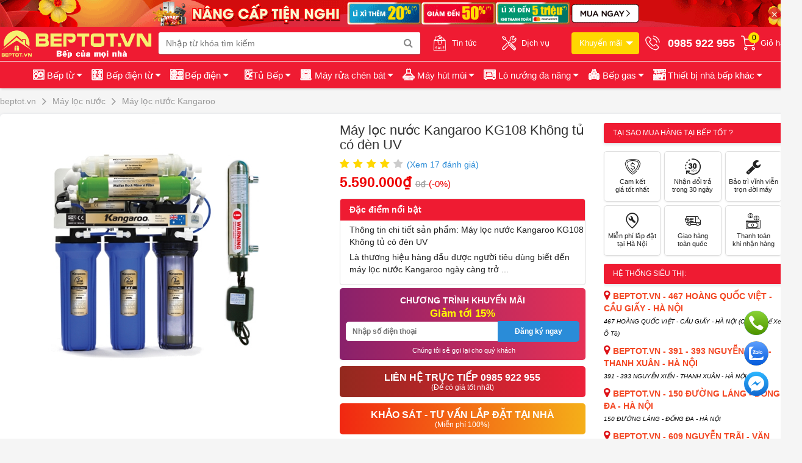

--- FILE ---
content_type: text/html; charset=utf-8
request_url: https://beptot.vn/may-loc-nuoc-kangaroo-kg108-khong-tu-co-den-uv.html
body_size: 210832
content:
<!DOCTYPE html>
<html lang="vi-vn" xml:lang="vi-vn">
<head><title>
	Máy lọc nước Kangaroo KG108 Không tủ có đèn UV
</title><meta name="description" content="Trong cơ thể nước đóng một vai trò vô cùng quan trọng nó quyết định sự sống còn của con người. Thế giới càng phát triển đồng nghĩa với việc môi trường tự nhiên đang bị hủy hoại một cách trầm trọng, những nguồn nước tinh khiết, thậm chí cả nước mưa được coi là nguồn nước sạch nhất từ xa xưa cũng đang bị ô nhiễm nặng" /><meta name="keywords" content="Máy lọc nước an toàn cho sức khỏe bạn " /><link rel="canonical" href="https://beptot.vn/may-loc-nuoc-kangaroo-kg108-khong-tu-co-den-uv.html" />

    <!-- Schema.org markup for Google+ -->
    <meta itemprop="name" /><meta itemprop="description" /><meta itemprop="image" />

    <!-- Open Graph data -->
    <meta property="og:title" content="Máy lọc nước Kangaroo KG108 Không tủ có đèn UV" /><meta property="og:url" content="https://beptot.vn/may-loc-nuoc-kangaroo-kg108-khong-tu-co-den-uv.html" /><meta property="og:image" content="https://beptot.vn/Data/upload/images/Product/large_may-loc-nuoc-kangaroo-kg108-khong-tu-co-den-uv.jpg" /><meta property="og:description" content="Trong cơ thể nước đóng một vai trò vô cùng quan trọng nó quyết định sự sống còn của con người. Thế giới càng phát triển đồng nghĩa với việc môi trường tự nhiên đang bị hủy hoại một cách trầm trọng, những nguồn nước tinh khiết, thậm chí cả nước mưa được coi là nguồn nước sạch nhất từ xa xưa cũng đang bị ô nhiễm nặng" /><meta property="og:site_name" content="beptot.vn" /><meta property="fb:app_id" content="2075494006093101" /><meta property="og:type" name="og_type" content="article" /><meta property="og:locale:alternate" content="vi_VN" /><meta property="article:author" content="https://www.facebook.com/beptot.vn" /><meta property="article:publisher" content="https://www.facebook.com/beptot.vn" /><meta http-equiv="X-UA-Compatible" content="IE=edge" /><meta name="viewport" content="width=device-width, initial-scale=1, maximum-scale=1" /><meta http-equiv="content-type" content="text/html; charset=utf-8" /><meta name="author" content="beptot.vn" /><meta name="copyright" content="Copyright © 2017 beptot.vn" /><meta name="generator" content="beptot.vn" /><meta name="language" content="vietnamese" /><meta name="geo.region" content="Vietnamese" /><meta name="revisit-after" content="1 days" /><meta name="robots" content="index,follow" /><link href="/Content/pc/images/favicon.png" rel="shortcut icon" type="image/x-icon" /><link type="text/css" rel="stylesheet" href="https://pc.baokim.vn/css/bk.css" />

    <link type="text/css" href="/Content/desktop/css/bootstrap.min.css?v=638999450935298299" rel="stylesheet" />
    <link type="text/css" href="/Content/desktop/css/owl.carousel.css?v=638999450937486495" rel="stylesheet" />
    <link type="text/css" href="/Content/desktop/css/allpage.css?v=638999450934830204" rel="stylesheet" />
    <link type="text/css" href="/Content/desktop/css/glasscase.min.css?v=638999450936704878" rel="stylesheet" />
    <link type="text/css" href="/Content/utils/css/sweetalert2.min.css?v=638999450978109070" rel="stylesheet" />
    <style>@charset "utf-8";@import url("/Content/desktop/css/font-awesome.css");@import url("/Content/desktop/css/font-akr.css");html{-webkit-text-size-adjust:100%;-ms-text-size-adjust:100%}*{margin:0;padding:0;-webkit-box-sizing:border-box;-moz-box-sizing:border-box;box-sizing:border-box}body{background:#f5f5f5;color:#222;font-size:14px;font-family:Arial,Helvetica,sans-serif}img{width:auto;height:auto;max-width:100%}:focus{outline:0 !important}figure{margin:0;padding:0}img[src*=".svg"]{height:100%}iframe{border:none}p{margin-bottom:10px}a{color:#288ad6}a:hover,a:focus{text-decoration:none;color:#0074c1}ul,ol{margin:0}h1,h2,h3,h4,h5,h6,.h1,.h2,.h3,.h4,.h5,.h6{color:inherit;font-family:inherit;font-weight:600;margin:0}h1{font-size:39px}h2{font-size:32px}h3{font-size:26px}h4{font-size:19px}h5{font-size:15px}h6{font-size:13px}ol{position:relative}ul{list-style:none}.fl{float:left}.fr{float:right}.lazy{background:#fff url("/Content/desktop/css/images/loading.gif") center center no-repeat}.overlay{z-index:3;position:fixed;width:100%;height:100%;left:0;top:0;transition:0.2s;background:rgba(0,0,0,.6);visibility:hidden;opacity:0}.container{width:1300px;min-width:1300px}.overlay-visible{visibility:visible;opacity:1}.hm-reponsive{position:relative;height:auto !important;width:100%;padding-top:56.25%;overflow:hidden}.hm-reponsive img{object-fit:cover;margin:auto;position:absolute;width:100%;height:100%;top:0;left:0}.reponsive-img{position:relative;height:auto !important;width:100%;padding-top:56.25%;overflow:hidden}.reponsive-img img{margin:auto;position:absolute;max-width:100%;max-height:100%;top:0;left:0;right:0;bottom:0}.er-banner-top{background-color:#fbf6ed;width:100%;overflow:hidden;text-align:center;position:relative}.er-banner-top .close_top_banner{position:absolute;color:#fff;right:20px;top:50%;cursor:pointer;margin-top:-10px;background:rgba(220,0,33,.8);border-radius:50%;padding:2px;width:20px;height:20px;opacity:.8}.alink-all{position:absolute;top:0;left:0;height:100%;width:100%;z-index:10}.back-to-top{position:fixed;bottom:132px;right:-50px;transition:all .5s ease-out;-webkit-transition:all .5s ease;-moz-transition:all .5s ease;-o-transition:all .5s ease;width:36px;height:36px;border-radius:50%;line-height:39px;background:rgba(0,0,0,.3);box-shadow:0 7px 10px 0 rgba(106,65,65,.21);text-align:center;display:inline;z-index:999999;cursor:pointer}.back-to-top a{display:block;color:#fff}.back-to-top:hover{background:#e00;color:#fff}.back-to-top:hover a,.back-to-top a:focus{color:#fff}.back-to-top.display{bottom:20px;right:20px}label{display:inline-block;max-width:100%;margin-bottom:5px}.header-wrap{width:100%;background:#ef1b32;margin:auto;z-index:12;position:relative;display:block;border-bottom:1px solid #f5f5f5}.logo{float:left;width:20%;text-align:center;padding:3px 0 2px 0;position:relative}.logo img{}.content-main{clear:both}.headsearch{float:left;width:33%;box-shadow:rgba(98,98,98,0.5) 0 1px 2px 0;height:36px;margin:9px 0 0 0;background:#fff;position:relative;border-radius:4px;-webkit-border-radius:4px;-moz-border-radius:4px}.headsearch .topinput{display:block;width:100%;height:36px;border:0;position:relative;padding:6px 12px;font-size:14px;line-height:1.42857143;color:#555;background-color:#fff;background-image:none;border-radius:4px}.nav-user-txt{float:right;margin-top:15px;white-space:nowrap;background:transparent}.nav-user-txt .user-avatar{height:30px;width:30px;border-radius:50%;text-align:center}.nav-user-txt li{list-style:none;position:relative;float:left;margin:0;padding:0 0 0 10px}.nav-user-txt li.user{height:42px}.btnviewed{background:gold;border-radius:4px;margin-top:-6px;padding:9px 28px 9px 5px !important;color:#fff;font-size:12px !Important;cursor:pointer}.btnviewed span{position:relative}.btnviewed span:before{content:'';width:0;height:0;border-top:6px solid #fff;border-left:6px solid transparent;border-right:6px solid transparent;position:absolute;top:6px;right:-18px}.product-recently .empty{text-align:center !Important;margin-top:32px !Important;color:#333 !Important;font-size:13px !Important;line-height:16px}.product-recently .recently{padding:15px 0}.product-recently .recently .item{text-align:center}.product-recently .recently a{white-space:normal;display:block}.product-recently .recently img{display:inline !Important;height:45px;width:auto}.product-recently .recently h3{font-size:13px;height:31px;font-weight:normal;overflow:hidden;text-align:center;text-overflow:ellipsis;display:-webkit-box;-webkit-line-clamp:2;color:#333;margin:5px 0;-webkit-box-orient:vertical;-webkit-box-pack:center}.product-recently .recently strong{font-size:12px;display:block}.product-recently .recently strong.red{color:#d0021b}.product-recently .recently strong.oldprice{text-decoration:line-through;font-weight:normal;color:#333;display:inline-block}.nav-user-txt li .icon{position:relative;height:24px;width:24px;display:table-cell;vertical-align:middle}.nav-user-txt li .icon i{margin:0 auto;font-size:24px;color:white}.nav-user-txt li p{color:black;line-height:12px;font-size:16px;font-weight:500;padding:0 0 0 5px;display:table-cell;vertical-align:middle}.nav-user-txt li p span:nth-child(1){font-size:18px;font-weight:500;color:#fff;display:block;margin:0 0 3px 0;font-weight:bold;line-height:25px}.nav-user-txt li p span:nth-child(2){opacity:1;color:#fff;font-size:12px}.nav-user-txt li .dropdown-content{position:absolute;top:41px;left:calc(50% + 10px);transform:translateX(-50%);width:200px;box-shadow:0 0 8px rgba(0,0,0,0.2);background-color:#fff;z-index:2;border-radius:5px;opacity:0;visibility:hidden;transition:opacity 0.2s}.nav-user-txt li.sp-view{position:static !Important;height:41px}.nav-user-txt li .dropdown-content.dropdown-view{position:absolute;border-radius:0 0 6px 6px;margin:auto;width:1200px;height:148px;top:56px;left:0 !Important;transform:translateX(0%);right:0 !Important;box-shadow:0 0 8px rgba(0,0,0,0.2);z-index:18;opacity:0}.nav-user-txt li .dropdown-content .pd-user{padding:15px 12px 20px 12px}.nav-user-txt li .icon span.mount{height:18px;width:18px;padding:0;color:#000;font-size:12px;border-radius:50%;background-color:#ffe300;display:block;line-height:18px;text-align:center;position:absolute;top:-6px;right:-6px}.nav-user-txt li .dropdown-content p{display:block;padding:10px 0;margin:0;text-align:left;padding-left:15px;line-height:24px;border-bottom:1px solid #f0f0f0}.nav-user-txt li .dropdown-content p:last-child{border:none}.nav-user-txt li .dropdown-content p span:nth-child(1){color:#39393a;font-size:14px;padding:0}.nav-user-txt li .dropdown-content p span:nth-child(2){font-size:24px}.nav-user-txt li .dropdown-content p a span{font-size:24px !important;font-weight:500 !important}.nav-user-txt li .dropdown-content p a span.color2{color:#6ece1a}.nav-user-txt li .dropdown-content p a span.color1{color:#e73435}.nav-user-txt li .dropdown-content p span:nth-child(2).color3{color:#39393a;font-weight:normal}.nav-user-txt li .dropdown-content:before{content:"";position:absolute;top:-20px;left:46%;border:10px solid transparent;border-bottom:10px solid #fff}.nav-user-txt li .dropdown-content.dropdown-view:before{left:61%}.nav-user-txt .dropdown-content .level a{margin-left:24px;text-decoration:underline;color:#ed0017}.nav-user-txt li:hover .dropdown-content{opacity:1;visibility:visible}.nav-user-txt .dropdown-content .pd-user .icon_pic{display:inline-block;height:45px;width:45px;border-radius:50%;margin-right:10px;text-align:center}.nav-user-txt .dropdown-content > div > div > span{display:inline-block;vertical-align:top;max-width:70%}.nav-user-txt .dropdown-content .pd-user .nameSpan{display:block;margin-bottom:3px;font-size:16px;color:#333;white-space:nowrap;overflow:hidden;text-overflow:ellipsis}.nav-user-txt .dropdown-content .level{display:inline-block;color:#999}.nav-user-txt .dropdown-content .info{display:flex;padding:8px;border-radius:3px;background-color:#f3f3f3;line-height:26px;overflow:hidden;text-align:center}.nav-user-txt .dropdown-content .info li{flex:1}.nav-user-txt .dropdown-content .info a{display:block;font-size:12px;color:#999}.nav-user-txt .dropdown-content .info a span{font-weight:bold;font-size:16px;color:#333}.nav-user-txt .dropdown-content .func-user{display:flex;flex-wrap:wrap;margin:5px 0;justify-content:center;color:#666}.nav-user-txt .dropdown-content .func-user a{box-sizing:border-box;width:100%;color:#333;line-height:34px;display:inline-block;font-size:14px}.nav-user-txt .dropdown-content .func-user a i{vertical-align:middle;margin-right:5px;font-size:20px;font-weight:400 !important}.nav-user-txt .dropdown-content a.nameLogout{display:block;max-width:220px;height:34px;margin:0 auto;background:linear-gradient(-180deg,#fbfbfb 0,#f1f1f1 100%);border:1px solid #c3c3c3;box-shadow:0 1px 3px 0 rgba(0,0,0,.12);line-height:34px;font-size:14px;color:#333;border-radius:4px;text-align:center;cursor:pointer}.nav-user-txt .dropdown-content a.nameLogout:hover{background:#f00;border:1px solid #e00;color:#fff}.nav-user-txt li a{font-size:14px;display:flex;color:#fff}.nav-user-txt li a span{padding-left:8px;display:flex;font-size:13px;align-items:center}.nav-user-txt li a span.user{white-space:nowrap;text-overflow:ellipsis;width:80px;overflow:hidden}.nav-user-txt .select{padding:4px 16px;color:#fff;border-radius:20px;background:#ea0303}.headsearch .btntop{width:40px;height:36px;border:0;cursor:pointer;position:absolute;right:0;top:0;font-size:16px;background:#fff;color:#888;font-weight:bold;border-radius:0 3px 3px 0;transition:all 0.3s ease-in-out}#cart-box{width:auto;float:right;height:38px;padding:23px 6px 0 28px;position:relative}#cart-box i{font-size:25px;color:#f00}#cart-box .cart span{width:18px;height:18px;background:#ffff00;text-align:center;font-size:12px;color:#000;border-radius:20px;position:absolute;top:15px;right:-2px;line-height:18px;font-weight:bold}.switchboard{float:right;overflow:hidden;font-size:13px;color:#fff;font-weight:600;padding:9px 0 7px 15px}.switchboard span{display:block;overflow:hidden;font-size:12px;font-weight:300;color:#fff;padding-top:2px}header .supermarket{float:right;overflow:visible;font-size:15px;color:#fff;font-weight:600;padding:7px 0 7px 26px;position:relative}header .supermarket:before,header .supermarket:after{content:'';width:0;height:0;border-left:6px solid #fff;border-top:6px solid transparent;border-bottom:6px solid transparent;position:absolute;top:11px;right:-10px}header .supermarket span{display:block;overflow:hidden;font-size:12px;font-weight:300;color:yellow;padding-top:3px}header .promotion{float:right;overflow:hidden;font-size:15px;color:#f16233;font-weight:600;padding:7px 0 7px 24px}header .promotion span{display:block;overflow:hidden;font-size:12px;color:#4a90e2;padding-top:3px}header .supermarket:after{margin:2px 2px 0 0;border-left-color:#4a90e2;border-width:4px}nav.menu_main_cate{display:block;background:#ef1b32;box-shadow:2px 2px 3px rgba(0,0,0,.1)}nav.menu_main_cate ul.menu-right-head{text-align:center}nav.menu_main_cate ul.menu-right-head > li{text-align:left;padding:10px 0;display:inline-block}nav.menu_main_cate ul.menu-right-head > li > a{padding:0 7px;font-size:13px;color:#fff;text-transform:none;font-weight:500;display:flex;align-items:center}nav.menu_main_cate ul.menu-right-head > li:last-child > a{border-right:none}nav.menu_main_cate ul.menu-right-head > li > a > span{text-align:center;position:relative;display:inline-block;vertical-align:middle;float:left}nav.menu_main_cate ul.menu-right-head > li > a > span img{display:inline-block;max-height:28px;max-width:30px}nav.menu_main_cate ul.menu-right-head > li > a > span{margin:0;font-size:15px;font-weight:normal}nav.menu_main_cate ul.menu-right-head > li > a i{font-size:24px;padding-right:0}nav.menu_main_cate ul.menu-right-head > li:hover > a{color:#fff}nav.menu_main_cate ul.menu-right-head > li:hover i.fa{color:#fff}.subcate{position:absolute;left:100%;top:0;margin-left:-1px;z-index:1;box-shadow:2px 2px 6px 0 rgba(17,29,43,.24);background-color:rgba(255,255,255,1);width:711px;display:none;border:1px solid #e5e5e5;-moz-transition:all .25s ease-in-out;-o-transition:all .25s ease-in-out;-webkit-transition:all .25s ease-in-out;-ms-transition:all .25s ease-in-out;transition:all .25s ease-in-out;min-height:488px}.bg-gray{background-color:#fbfbfb}.subcate .box_subcate{padding:12px 18px;float:left;min-height:488px;line-height:20px;width:33.333333%;box-sizing:border-box}.subcate .box_subcate .links-cate:nth-child(2){margin:10px 0 0 0;border-top:1px solid #e3e3e3;padding-top:15px}.subcate h3{font-size:14px;font-weight:bold;color:#4a4a4a;margin:0 0 8px 0}.subcate h3 a{color:#4a4a4a}.subcate ul{list-style:none;padding:0}.subcate ul li{padding:3px 0}.subcate ul li a{color:#303030;padding:0;display:block;font-size:14px}.subcate ul li:hover a{color:#4a90e2}.menu-main-left > li:hover .subcate{display:block}.banner-top{padding-top:0;overflow:hidden}.slide-banner{float:left;width:80%;padding:10px 10px 0 0;margin-left:0}.cate-right{float:right;width:20%}.cate-right img{width:100%}.is-affixed{height:auto !important}.er-top-nav{background:#fff;width:100%;-webkit-box-shadow:0 1px 3px 0 rgba(0,0,0,.08);box-shadow:0 1px 3px 0 rgba(0,0,0,.08)}.sub_header_hot img{width:100%}.sub_header{display:flex;vertical-align:middle;width:100%;background:#fff;border-bottom:3px solid #ef1b32;box-shadow:0 0 4px 0 rgba(152,165,185,.2);justify-content:space-between;align-items:center}.sub_header h2{font-size:22px;font-weight:600;position:relative;padding:0 10px;line-height:8px;float:initial;width:auto;margin:0;background:#ef1b32}.sub_header a{flex:1;margin:0;padding:0 3px;font-size:12px;text-align:center;display:flex;justify-content:center;align-items:center;min-height:45px;color:#333;border-right:1px solid #f3f3f3}.sub_header h2 a{color:white;border:none}.sub_header a:hover{transition:.3s;box-shadow:rgba(0,0,0,0.1) 0 0 20px}.sub_header a.active{background:url("https://www.dienmayxanh.com/content/images/2019/ThemeTet2020/active.png") no-repeat center center;background-size:cover;color:#fff;font-weight:600;font-weight:600}.sub_header a.viewall{border-radius:99px;padding:0 15px;background-color:#4a90e2;font-size:14px;color:#fff;text-align:center;line-height:32px}.sub_heading{display:flex;overflow:hidden;justify-content:space-between;align-items:center;padding:8px 0}.sub_heading h2{font-size:22px;color:#505050;font-weight:600;line-height:8px;width:auto;margin:0}.sub_heading .icon{display:flex;display:-webkit-flex;align-items:center}.sub_heading i{font-size:23px;margin:0 10px 0 0;width:40px;background:#6e58f1;line-height:40px;text-align:center;color:#fff;height:40px;border-radius:50%}.sub_heading i.akr-icon_CatNew{background:#f9a425}.sub_heading i.akr-icon_Clock{background:#eb86be}.sub_heading a.viewall{border-radius:99px;padding:0 15px;background-color:#4a90e2;font-size:14px;color:#fff;text-align:center;line-height:32px}#box_pro_flashsale li{float:none}#box_pro_flashsale_cm{clear:both}#box_pro_flashsale_cm li .bglipro{min-height:320px}.banner_adv_pro,.category_right{width:20%;float:right}.listproduct{display:block;overflow:hidden;margin:0 auto 10px;border-top:1px solid #eee}.list_border{border-left:1px solid #eee;border-right:1px solid #eee}.listproduct li{float:left;position:relative;overflow:hidden;cursor:pointer;border-right:1px solid #eee;border-bottom:1px solid #eee;padding:0;min-height:266px}.listproduct li .bglipro{display:block;overflow:hidden;background:#fff;cursor:pointer;padding-bottom:8px;min-height:266px}.listproduct li .bglipro p.idpro{padding:10px}.listproduct li .bglipro .reponsive-img{padding-top:65%;margin:25px 0 10px}.listproduct li .Parameter{position:absolute;top:0;right:10px;margin:0;text-align:right;display:block;overflow:hidden}.listproduct li .Parameter img{display:block;vertical-align:middle;width:auto;height:30px;margin:0}.listproduct li .Parameter h3{display:inline-block;font-size:14px;color:#4a90e2;font-weight:600;vertical-align:middle;display:none;border:1px dashed #4a90e2;border-radius:2px;line-height:18px;padding:0 3px;background:#fff}.c-product-item_info{padding:0 12px 10px}.listproduct li h3{display:block;overflow:hidden;line-height:1.3em;font-size:14px;color:#4a90e2;font-weight:500;height:36px}.price-box{padding:3px 0 6px;overflow:hidden;position:relative}.big-bn-right{float:right;width:20%;padding-top:10px}.homenews{margin-top:10px}.homenews h2{background:#fff;font-size:14px;padding:11px 0 8px 12px}.homenews h2 a:after{content:'';width:0;height:0;border-left:5px solid #4a90e2;border-top:5px solid transparent;border-bottom:5px solid transparent;display:inline-block;margin-left:5px}.homenews h2 a{color:#ef1b32;text-transform:uppercase;font-weight:600;line-height:20px}.homenews .more{float:right;padding:0 10px;background:#fff;font-size:12px;color:#4a90e2}.homenews li{display:block;padding:5px 10px 6px;border-top:1px solid #ededed;background:#fff}.homenews li a{display:block;overflow:hidden}.homenews li img{float:right;width:66px;height:auto;max-height:50px;margin-left:10px}.homenews li h3{display:block;overflow:hidden;height:35px;font-weight:normal;line-height:1.3em;font-size:14px;color:#666}.homenews li span{display:inline-block;font-size:11px;color:#999;vertical-align:middle}li.bannerHome img{height:auto;margin-top:4px}li.bannerHome{display:inline-block}.list-brand-cate{font-size:15px;margin:10px 0 0 0;padding-left:0;list-style:none}.list-brand-cate li{margin-bottom:10px;transition:0.3s;-webkit-box-shadow:0 2px 4px 1px rgba(0,0,0,.12);box-shadow:0 2px 4px 1px rgba(0,0,0,.12);border-radius:3px;background:#fff}.list-brand-cate li .category-card__image{position:relative;height:100%;width:100%;padding-top:58.33%;overflow:hidden}.list-brand-cate li .category-card__image img{object-fit:contain;margin:auto;padding:10px;position:absolute;width:100%;height:100%;top:0;left:0}.list-brand-cate li .category-card__name{border-top:1px solid #e6e6e6;padding:15px 8px;font-weight:600;text-align:center;line-height:1.25rem;display:-webkit-box;display:-webkit-flex;display:-ms-flexbox;display:flex;-webkit-box-orient:vertical;-webkit-box-direction:normal;-webkit-flex-direction:column;-ms-flex-direction:column;flex-direction:column;-webkit-box-pack:center;-webkit-justify-content:center;-ms-flex-pack:center;justify-content:center}.list-brand-cate li a{font-size:14px;color:#212121;display:block;border-radius:3px;justify-content:center;align-items:center}.list-brand-cate li a:hover{color:#288ad6}.list-brand-cate li:hover{-webkit-box-shadow:0 2px 4px 2px rgba(0,0,0,.12);box-shadow:0 2px 4px 2px rgba(0,0,0,.12)}.list-brand-cate li:hover img{transition:0.5s;-webkit-transform:scale(1.1);transform:scale(1.1)}.search-ads{background:#fff;font-size:14px;position:relative;overflow:hidden;margin-top:20px;padding:10px}.search-ads > span{margin-right:15px}.search-ads > a{margin-right:25px;line-height:25px;font-size:14px;color:#4a90e2}.news-homepage{background:#fff;position:relative;overflow:hidden;margin-top:8px;padding:10px}.news-homepage img{vertical-align:middle;width:335px;height:421px;object-fit:cover;object-position:left}.news-homepage .fl > a img{width:100%;height:361px}.news-homepage .fl{margin-right:16px;height:auto;overflow:hidden;width:54%;float:left}.news-homepage .fl h4{color:#333;padding:5px 0;font-size:16px}.news-homepage .fl a h4{color:#333}.news-homepage .fr{height:auto;width:44.3%;display:inline-block}.news-homepage .fr .right-news > a{display:inline-flex;padding-bottom:3px;position:relative;overflow:hidden;width:100%}.news-homepage .fr .right-news > a:not(:last-child){border-bottom:1px solid #ededed}.news-homepage .fr .right-news > a{display:inline-flex;padding-bottom:3px;position:relative;overflow:hidden;width:100%}.news-homepage .fr .right-news figure{position:relative;width:150px}.news-homepage .fr .right-news > a:not(:first-child){padding-top:3px}.news-homepage .fr figure img{display:block;opacity:1;width:100%;height:66px}.news-homepage .fr .right-news > a > p{display:-webkit-box;width:calc(86% - 20px);cursor:pointer;font-size:14px;color:#333;padding:5px 10px;line-height:18px;-webkit-line-clamp:3;-webkit-box-orient:vertical;height:50px}.list-news-home{margin:0 -5px}.list-news-home .item{margin-bottom:10px;box-shadow:4px 4px 16px 0 rgba(217,228,231,.5);border-radius:6px;background:#fff}.list-news-home .item .img{position:relative;display:block;padding-top:65%;overflow:hidden}.list-news-home .item .img img{border-top-left-radius:8px;border-top-right-radius:8px;position:absolute;top:0;bottom:0;left:0;right:0;width:100%;min-height:100%}.list-news-home .item .time{width:50px;float:left;height:55px;border:solid 1px #ddd;text-align:center}.list-news-home .item .time b{display:block;font-size:21px;margin-top:3px;margin-bottom:2px}.list-news-home .col-md-3{padding:0 5px}.list-news-home .item .info{padding:10px}.list-news-home .item .info .cat{display:inline-block;background:#0c72bd;color:#fff;font-weight:500;line-height:24px;padding:0 10px;font-size:13px;margin-bottom:10px;border-radius:3px}.list-news-home .item .info a.name{font-size:16px;margin-bottom:10px;line-height:20px;color:#333;font-weight:bold;text-overflow:ellipsis;-webkit-line-clamp:2;-webkit-box-orient:vertical;display:-webkit-box;overflow:hidden}.list-news-home .item .info a.name:hover{color:#f00}.list-news-home .item .info p{font-size:14px;text-overflow:ellipsis;-webkit-line-clamp:3;-webkit-box-orient:vertical;display:-webkit-box;overflow:hidden}.social-footer{display:table;width:100%;margin-top:15px}.social-footer a{width:35px;height:35px;text-align:center;margin-right:10px;border-radius:50px;border:none;background:gold;float:left;margin-right:10px}.social-footer a i.fa{height:35px;text-align:center;line-height:35px;color:#fff;font-size:18px;transition:all .5s}#footer{background:#ef1b32;box-shadow:0 0 4px 0 rgba(152,165,185,.2);margin-top:20px;color:white}.footer_middle{background:#fff;border-top:1px solid #ccc}.footer-top-block-content{display:-webkit-box;display:-ms-flexbox;-webkit-box-align:center;-ms-flex-align:center;align-items:center;height:100%}.footer-top-block{height:90px;margin:0;border-bottom:1px solid #e8e8e8}.footer-content-block{background-color:#fff;margin-top:15px;margin-bottom:15px}.footer-top-block-item{text-transform:uppercase;font-size:13px;font-weight:700;color:#666;padding:0 17px;width:20%;border-left:1px solid #e8e8e8;display:-webkit-box;display:-ms-flexbox;display:flex;-webkit-box-align:center;-ms-flex-align:center;align-items:center;-webkit-box-pack:center;-ms-flex-pack:center;justify-content:center;height:100%}.ft-content-section{margin:auto}.footer-top-block-item i{font-size:35px;color:#f00;margin-right:15px}.footer-ad-words-block{width:100%;overflow:hidden;font-size:11px;padding:15px 0;border-bottom:1px solid #e8e8e8;background:#fff;text-align:justify}.footer-ad-words-block a{color:#000}.footer-ad-words-block a:hover{text-decoration:underline}.footer-ad-words-block span{padding:0 5px}.footer-top-block-right-content{width:100%}.ft-subscription-content{display:-webkit-box;display:-ms-flexbox;display:flex;-webkit-box-pack:justify;-ms-flex-pack:justify;justify-content:space-between;position:relative}.ft-subscription-content i.akr-icon_Envelope{position:absolute;font-size:22px;left:10px;top:8px;color:#aaa;margin-right:20px}.ft-subscription-input{width:100%;border:1px solid #e8e8e8;padding:0 15px 0 40px;border-right:0;font-size:13px;border-top-left-radius:3px;border-bottom-left-radius:3px;background-color:#fff}.ft-subscription-btn{width:100px;padding:9px 10px;background:#d00;text-align:center;color:#fff;cursor:pointer;text-transform:uppercase;font-size:13px;border-top-right-radius:3px;border-bottom-right-radius:3px;-webkit-transition:.1s ease-in-out;transition:.1s ease-in-out}.ft-subscription-text{font-size:13px;font-weight:700;margin-bottom:5px;display:block;color:#666}.ft-subscription-block i{font-size:60px;color:#aaa;margin-right:20px}.ft-subscription-block{width:60%;min-width:472px;padding:10px 30px 10px 15px;display:-webkit-box;display:-ms-flexbox;display:flex;-webkit-box-align:center;-ms-flex-align:center;align-items:center;height:100%;border-left:1px solid #e8e8e8;border-right:1px solid #e8e8e8}.footer_top{padding:10px 0 0;margin-top:15px}ul.list-footer > li{width:25%;float:left}ul.list-footer > li p.heading{color:white;margin-top:8px;position:relative;text-transform:uppercase;font-weight:normal;display:block;font-size:15px}ul.list-footer > li .bg-ft{color:white}ul.list-mn li{padding:5px 0;font-size:14px}ul.list-mn li a{color:white;font-size:14px}ul.list-mn li a strong{color:yellow}ul.list-mn li a:hover{color:#666}.payment-img{padding:10px 0}.payment-img img{display:inline-block;width:14%;margin-right:1%;margin-bottom:7px;vertical-align:middle}.social-foo{float:left;width:100%}.social-foo a{display:block;float:left;margin-right:10px}.social-foo a i.fa{width:46px;height:46px;background-color:#e23a24;-ms-border-radius:6px;border-radius:6px;text-align:center;line-height:46px;color:#fff;font-size:28px}.social-foo a i.fa:hover,.social-foo a i.fa:focus{background-color:#c42812}.footer_bottom{background:#f8f8f8;padding:10px 0 5px 0;color:#999;font-size:11px}.footer_bottom h5{font-size:11px;font-weight:600;margin:0}.footer_bottom p{font-size:11px;line-height:18px;font-weight:300;margin:0}.footer_bottom div.block-cpn{width:45%;float:left}.footer_bottom div.block{float:right}.footer_bottom img{height:40px}.footer_bottom p{margin:0}.adressshowroom{color:#fff;line-height:1.6em}.footer_address{border-top:1px solid #F1F1F1}ul.list_showroom > li{padding:13px 0 20px;float:left;width:33.33333333%}ul.list_showroom > li .bg_showroom{display:block;position:relative;text-decoration:none}ul.list_showroom > li .bg_showroom .img-thumb{float:left;width:40%;overflow:hidden}ul.list_showroom > li .bg_showroom .img-thumb img{width:100%}ul.list_showroom > li .bg_showroom .img-thumb .hm-reponsive{padding-top:116.25%}.info-showroom{float:left;width:60%;padding-left:7px}.info-showroom .name{color:#F25A29;font-weight:bold;background:url("/Content/desktop/css/../images/home.png") no-repeat 0 0;padding-left:22px;padding-top:1px;font-size:13px;text-transform:uppercase;background-size:19px;letter-spacing:-0.5px;margin-bottom:2px}ul.list-adress li{font-size:12px;color:#333;letter-spacing:-0.2px;padding-left:4px;line-height:16px;margin-bottom:5px}ul.list-adress li span,ul.list-adress li a{color:#F25A29}ul.list-adress li i.fa{padding-right:5px}.ft_diemban{background:#F25A29;border-radius:5px;padding:7px 8px;display:inline-block;color:#fff;font-size:11px}.menu_main_cate.fixed{position:fixed;width:100%;z-index:99;top:33px;background:#78B43D}.menu_main_cate.fixed .menu-main-left{display:none}.menu_main_cate.fixed .menu-right-head{display:none}.menu_main_cate.fixed nav.menu_main_cate{background:#eee !important}.header-wrap.fixed .headsearch{float:none;width:100%}.box-cate-main:hover .menu-main-left{visibility:visible !important}.box-cate-main{position:relative;width:20%;z-index:6;float:left}.box-cate-main .menu-main-left.home-active{display:block}.box-cate-main .nav-categories{font-size:15px;font-weight:600;height:44px;line-height:44px;text-transform:uppercase;padding-left:15px;cursor:pointer;border-bottom:none;color:#222;box-shadow:0 0 4px 0 rgba(0,0,0,.2);background:#fff}.box-cate-main .nav-categories i{font-size:18px;top:12px;right:10px;position:absolute}.box-cate-main .menu-main-left{position:absolute;left:0;top:100%;overflow:hidden;height:386px;width:260px;display:none;-moz-box-shadow:0 1px 2px 0 rgba(0,0,0,0.1);-webkit-box-shadow:0 1px 2px 0 rgba(0,0,0,0.1);box-shadow:0 1px 2px 0 rgba(0,0,0,0.1);background:#fff}.box-cate-main .menu-main-left:hover{overflow:visible;height:auto}.menu-main-left > li{cursor:pointer;white-space:nowrap;border-top:1px solid #dcdee3;text-overflow:ellipsis}.menu-main-left > li .menu-item.current{background:#fff;z-index:2}.menu-main-left > li:hover .menu-item::after{right:0;color:#f00}.menu-main-left > li .menu-item{display:flex;position:relative;padding:6px 10px;display:-webkit-flex;align-items:center}.menu-main-left > li .menu-item .icon{margin-right:10px;text-align:center}.menu-main-left > li .menu-item .icon img{height:22px;filter:opacity(.5)}.menu-main-left > li .menu-item::after{font-family:"FontAwesome";content:'\f105';color:#a6a6a6;font-size:18px;position:absolute;right:8px;transition:all .3s}.menu-main-left > li p{margin:0}.menu-main-left > li p a{font-size:14px;color:#3f3f3f}.menu-main-left li a:hover{color:#fe0000}.menu-main-left > li label{font-weight:400;margin:0;cursor:pointer}.box-cate-main:hover .menu-main-left{display:block}ul.service-item{display:table;width:100%;border:1px dotted #e5e5e5;background:#fff}ul.service-item li{float:left;height:65px;display:block;-moz-transition:all .3s ease;-o-transition:all .3s ease;-webkit-transition:all .3s ease;-ms-transition:all .3s ease;transition:all .3s ease;text-align:center;width:20%;border-right:1px solid #d4d4d4}ul.service-item li span{display:block;width:100%;text-align:center;font-size:30px;color:#404040;padding-top:5px;padding-bottom:5px}ul.service-item li small{font-size:14px;color:#404040;line-height:1.3em;padding:0 3px;display:block;text-align:center}ul.service-item li:hover{background-color:#f3f3f3}ul.service-item li:nth-child(5){border-right:none}.sologan-foo{padding-bottom:15px;background:#f2f2f2}.sologan-foo .item-sologan{float:left;width:100%;background-image:url("/Content/desktop/css/../images/i-footer-1.png");background-repeat:no-repeat;padding-left:64px;margin-top:15px;height:49px}.sologan-foo .item-sologan a{font-size:16px;padding-top:5px;text-transform:uppercase;color:#2c2c2c;font-weight:bold;float:left;display:block;width:100%}.sologan-foo .item-sologan a:hover{color:#e23a24}.sologan-foo .item-sologan span{font-size:14px;color:#818281}.sologan-foo .item-sologan.slg-1{background-position:0 0}.sologan-foo .item-sologan.slg-2{background-position:0 -49px}.sologan-foo .item-sologan.slg-3{background-position:0 -98px}.Wrapper{-moz-min-width:1300px;-ms-min-width:1300px;-o-min-width:1300px;-webkit-min-width:1300px;min-width:1300px}.Wrapper_cate{background:#fff}.listproduct li.col_w25{width:25%}.listproduct li.col_w25:nth-child(4n+4){border-right:0}.listproduct li.col_10_2:nth-child(5n+5){border-right:0}ul.listproduct-cate{border-left:1px solid #f3f3f3}.breadcrumb{display:block;overflow:hidden;background:none;margin:5px 0;line-height:32px;padding:0;float:left;width:100%}.breadcrumb > li{font-size:14px;float:left;color:#000}.breadcrumb > li + li:before{content:"\f105";padding:0 10px;float:left;font-family:"FontAwesome";font-size:20px;color:#999}.breadcrumb > li a{color:#999}.breadcrumb > li a:hover{color:#000}.leftcate{float:left;width:79%}.rightcate{float:right;width:20%}.listproduct li .bginfo{display:block;height:200px;background:#fff;font-size:12px;color:#fff;line-height:16px;position:absolute;top:0;left:0;right:0;bottom:0;z-index:6;-ms-opacity:0;opacity:0;-ms-filter:"progid:DXImageTransform.Microsoft.Alpha(Opacity=0)";filter:alpha(opacity=0);pointer-events:none;-webkit-transition-duration:1s;-moz-transition-duration:1s;-o-transition-duration:1s;transition-duration:1s}.listproduct li .bginfo h4{padding:8px 5px;height:47px}.listproduct li .bginfo span{display:block;color:#666;padding:2px 5px;text-decoration:none;font-size:14px;line-height:20px}.listproduct li:hover .bginfo{-ms-opacity:1;opacity:1;-ms-filter:"progid:DXImageTransform.Microsoft.Alpha(Opacity=100)";filter:alpha(opacity=100);-khtml-opacity:1;-webkit-transition-duration:.5s;-moz-transition-duration:.5s;-o-transition-duration:.5s;transition-duration:.5s}.box-online{-moz-border-radius:5px;-webkit-border-radius:5px;border-radius:5px}.box-proside{display:block;font-size:14px;overflow:hidden;border:1px solid #ddd;border-radius:4px;position:relative;margin:0;background:#fff;margin:5px 0 5px;padding-bottom:10px}.box-proside aside{display:block;overflow:hidden;margin-top:10px}.box-proside aside p{font-size:12px;color:#666;padding-top:10px;border-top:1px dashed #c8c8c8;margin:0 10px}.box-proside .imgpromotion{display:block;overflow:hidden;width:calc(100% - 20px);white-space:nowrap;padding:10px 10px 0}.box-proside .imgpromotion img{display:block;width:60px;height:auto;margin:auto;float:left;margin-right:5px}.box-proside .imgpromotion h3{overflow:hidden;font-size:11px;color:#288ad6;white-space:initial;text-overflow:ellipsis;line-height:13px;margin-top:5px;display:-webkit-box;-webkit-line-clamp:3;-webkit-box-orient:vertical;max-height:40px}.box-proside .box-pd{padding:10px 10px 0 10px}.box-proside span.promo{display:block;overflow:hidden;padding:10px 10px 0 30px}.box-proside span i.numeric{width:16px;height:16px;display:inline-block;background:#468ee5;color:#fff;float:left;text-align:center;border-radius:50%;margin:3px 0 0 -24px;font-style:normal;border:1px solid #468ee5;border-top:0;font-size:11px}.box-proside a{color:#288ad6}.box-proside strong{display:block;overflow:hidden;font-size:16px;color:#333;line-height:15px;padding:8px 10px;text-transform:uppercase;font-weight:bold;margin-top:10px}.box-proside strong:first-child{margin-top:0;padding:10px 15px;text-transform:unset;background:#ef1b32;color:white;font-size:14px}.box-proside strong:first-child > span{font-size:14px;text-transform:none;font-weight:400;display:inline-block;padding-top:5px}.box-onlineheader{background-color:#e21d22;padding:10px;line-height:12px;position:relative;-moz-border-radius:4px 4px 0 0;-webkit-border-radius:4px 4px 0 0;border-radius:5px 5px 0 0}.box-onlineheader > img{width:94px;height:42px;display:inline-block;border-right:1px solid #fff;padding-right:10px;padding-top:0;margin-right:10px}.box-onlineheader > div{display:inline-block;vertical-align:top;margin-top:5px}.box-onlineheader label{display:block;text-align:left;color:#fff;font-weight:bold}.box-onlineheader label strong{font-size:22px;color:#f8e81c;text-align:left}.box-onlineheader span{font-size:13px;color:#fff;margin-top:5px}.box-onlinecontent{padding:10px;border:1px solid #fede9d;border-top:none;-moz-border-radius:0 0 5px 5px;-webkit-border-radius:0 0 5px 5px;border-radius:0 0 5px 5px;background:#fff4de}.box-online ul.area_promotion{margin:0;padding-bottom:10px}.box-online ul.area_promotion li{display:block;position:relative;font-size:14px;color:#333;padding:5px 0 5px 15px}.box-online ul.area_promotion li:before{content:"";width:5px;height:5px;border-radius:50%;background:#6d6d6d;left:0;position:absolute;top:12px}.box-online .shockbuttonbox{margin-bottom:10px}.shockbuttonbox{clear:both}.shockbuttonbox a.check-out{background-image:linear-gradient(-180deg,#e52025 2%,#d81116 96%);display:block;overflow:hidden;padding:9px 0;-moz-border-radius:5px;-webkit-border-radius:5px;border-radius:5px;font-size:16px;line-height:normal;text-transform:uppercase;color:#fff;text-align:center}.shockbuttonbox a.buy_now1{display:block;overflow:hidden;padding:9px 0;-moz-border-radius:5px;-webkit-border-radius:5px;border-radius:5px;font-size:16px;line-height:normal;text-transform:uppercase;color:#fff;text-align:center;background:-webkit-gradient(linear,0% 0,0% 100%,from(#fd6e1d),to(#f59000));background:-webkit-linear-gradient(top,#f59000,#fd6e1d);background:-moz-linear-gradient(top,#f59000,#fd6e1d);background:-ms-linear-gradient(top,#f59000,#fd6e1d);background:-o-linear-gradient(top,#f59000,#fd6e1d)}.shockbuttonbox a.check-out span,.shockbuttonbox a.check-out span{display:block;font-size:12px;color:#fff;text-transform:none}.shockbuttonbox .buy_ins.twoins{float:left;width:calc(50% - 5px);margin-bottom:10px;margin-right:10px;margin-top:10px}.buy_ins.twoins.nl{margin-right:0 !important}.shockbuttonbox .buy_ins{line-height:normal;display:block;padding:9px 0;text-align:center;margin:10px 0 0 0;background-image:linear-gradient(-180deg,#2a8cd8 0,#1276c5 99%);-moz-border-radius:5px;-webkit-border-radius:5px;border-radius:5px;color:#fff;font-size:16px;text-transform:uppercase}.shockbuttonbox .buy_ins span{display:block;font-size:12px;color:#fff;text-transform:none}.box-online a.danhsach{text-align:center;display:block;font-size:14px;color:#4a90e2;cursor:pointer;clear:both}.list_keys{max-height:60px;position:relative}.list_keys:before{content:"";position:absolute;bottom:0;left:0;width:100%;height:30px;background:linear-gradient(hsla(0,0%,100%,0),#fff)}.list_keys .title{font-size:16px;font-weight:600;padding:10px 0}.list_keys ul{display:block}.list_keys li{display:block;position:relative;font-size:14px;color:#333;padding:3px 0 3px 10px}.list_keys li:before{content:"";width:4px;height:4px;border-radius:50%;background:#999;left:0;position:absolute;top:10px}.box_content_view{background:#fff;padding:15px;margin-top:10px;box-shadow:0 0 4px 0 rgba(152,165,185,.2);border-radius:6px;display:block;float:left;width:100%}.wp-post-thongso{line-height:160%;font-size:16px}.wp-post-thongso p > img{width:auto;max-width:100%;margin:10px auto;display:block}.expand.js-content{overflow:hidden;margin-bottom:15px;max-height:960px}.expand.js-content p > img{width:auto;max-width:100%;margin:10px auto;display:block}.js-content.expand + .show-more::before{content:"";height:55px;margin-top:-45px;position:relative;background:-webkit-gradient(linear,0% 100%,0% 0,from(rgb(255,255,255)),color-stop(0.5,rgb(255,255,255)),to(rgba(255,255,255,0)));display:block}.show-more #js-show-more{display:block;color:#189eff;text-align:center;width:229px;border:1px solid #189eff;height:39px;line-height:39px;border-radius:4px;font-size:14px;font-weight:400;margin:15px auto 10px}.show-more{margin-bottom:30px;margin-top:0;color:#242424}.box-table-thongso .table-responsive table tr:nth-child(2n+1){background:rgba(0,0,0,.025)}.box-table-thongso .table-responsive table tr td{padding:6px 10px}.box-table-thongso .table-responsive table tr td:first-child{width:30%;font-weight:bold}.btn-xem-ct{margin-top:10px}.btn-xem-ct a{width:100%;transition:0.2s;border-color:#288ad6;color:#288ad6}.btn-xem-ct a:hover{background:#288ad6;color:#ffff}.sp-khuyenmai .btn-mua-ngay .btn{width:49%;float:left}.sp-khuyenmai .btn-mua-ngay .btn1{margin-right:2%}.left-km{display:table;width:100%}.left-km > a{display:block;width:100px;float:left}.left-km .text-11{width:calc(100% - 100px);float:left;padding-left:10px}.left-km .text-11 .h4-title a{color:#333;font-size:16px}.sp-khuyenmai{padding:10px 0;border-top:1px solid #ccc}.h3-title-spcl{color:#333;border-bottom:1px solid #ddd;margin-bottom:15px;padding-bottom:10px}.box-tinlq{margin:20px 0}.h3-title-sb-ct{color:#333;font-size:20px;margin-bottom:20px}.side-bar-ctsp > div{margin-bottom:20px}.list-tinlq li{display:table;width:100%;margin-bottom:15px}.list-tinlq li > a{display:block;width:100px;float:left}.list-tinlq li > .title-tin{width:calc(100% - 100px);float:left;padding-left:10px}.list-tinlq li > .title-tin .h3-title{font-size:15px;font-weight:400}.list-tinlq li > .title-tin .h3-title a{color:#333}.btn-mua-ngay{display:table;width:100%;margin:15px 0}.fs-comment{width:100%;display:table;border-radius:5px;border:1px solid #ddd;margin-bottom:15px}.fs-cm-c1{width:193px;display:table-cell;vertical-align:middle;text-align:center;font-size:12px;color:#4a4a4a;padding:10px;border-right:1px solid #d8d8d8}.fs-cm-c2{display:table-cell;vertical-align:middle;padding:15px;width:300px;border-right:1px solid #d8d8d8}.fs-cm-c3{display:table-cell;vertical-align:middle;padding:15px;text-align:center}.fs-cm-c3 h4{font-size:16px;color:#4a4a4a;margin-bottom:15px}.btn-send-r span{cursor:pointer;line-height:34px;padding:10px 35px;color:#fff;background-image:linear-gradient(-180deg,#e52025 2%,#d81116 96%);border-radius:3px}ul.rating2{padding:0}ul.rating2 li{float:left;margin:5px 3px 3px 0}ul.rating2 li i{font-size:1.2em;color:#ffa700}ul.rating2 li i.none{color:#ccc}.rating > input{display:none}.rating > label{color:#ddd;float:right;margin-bottom:0;line-height:1}.rating > label:before{margin:5px 10px 5px 0;font-size:1.6em;font-family:'FontAwesome';display:inline-block;font-weight:900;content:"\f005"}.rating > .half:before{font-family:'FontAwesome';content:"\f089";position:absolute}.rating > input:checked ~ label,.rating:not(:checked) > label:hover,.rating:not(:checked) > label:hover ~ label{color:#FFD700}.rating-at > li label{color:#282828;width:54px;text-align:center;font-weight:600;margin:0}.rating-at > li div{margin:0 10px;display:inline-block;min-width:5px;height:10px;background:-webkit-linear-gradient(top,#eee,#f6f6f6);background:linear-gradient(to bottom,#eee,#f6f6f6);background-color:#f3f3f3;border-radius:4px;box-shadow:inset 0 1px 2px rgba(0,0,0,.1),inset 0 0 0 1px rgba(0,0,0,.1);width:100%;flex:auto;overflow:hidden}.rating-at > li div span{-webkit-transition:width .5s ease;transition:width .5s ease;float:left;font-size:0;height:100%;border-radius:4px;background:#fb0;background:-webkit-linear-gradient(top,#ffce00,#ffa700);background:linear-gradient(to bottom,#ffce00,#ffa700);background-color:#ffce00;display:block}.rating-at > li .count{color:#323431;width:123px;font-size:12px}.rating-at > li{display:flex;align-items:center;justify-content:space-between;margin-bottom:5px}.wp-rating-left{padding:10px;border:1px solid #ccc}.wp-rating-right{margin-top:10px}.start-1 fieldset.rating{float:left;margin-top:-5px}.er-titte-cm h2{display:block;margin-bottom:15px;border-top:1px solid #ccc;padding-top:10px;line-height:1.3em;font-size:20px;color:#333}.rating-send{display:none;padding:0}.start-1 > span{display:block;margin-bottom:10px;font-size:15px}.start-1 > p{font-size:15px;font-weight:600;float:left;margin:0 12px 0 0}.start-1 > p.view-star{font-size:40px;color:#ffa700;float:none;margin:5px 0 0 0;line-height:40px}.comment-at{display:table;width:100%;margin-top:15px}.comment-at textarea{height:100px !important;margin-top:10px}.btn-cmt{padding:10px 20px;border:none;color:#fff;margin-top:10px;background-image:linear-gradient(-180deg,#e52025 2%,#d81116 96%);border-radius:3px}.media-at{display:table;width:100%;padding:10px 0;border-bottom:1px dotted #ccc}.comava-at{background:#4a90e2;float:left;font-size:12px;font-weight:bold;height:40px;line-height:40px;margin-right:10px;text-align:center;width:40px;color:#fff;border-radius:100%}.combody-at{display:block;width:calc(100% - 50px);margin-left:0;float:left}.listrep-at{margin:15px 0 0 50px;background:#f8f8f8;padding:10px 15px 0 12px;overflow:hidden;border-radius:5px;clear:both;border:1px solid #dfdfdf}.comact-at .time-at{font-size:12px;color:#999}.combody-at p{margin-bottom:0;clear:both}.qtv-at{background:#E91C24}.combody-at strong i{padding:1px 5px;font-size:11px;font-weight:normal !important;display:inline-block;margin-left:10px;color:#fff;border-radius:4px;background:#ffa63e}.comact-at .reply-at{color:#E91C24;cursor:pointer;font-size:12px;float:right}.comment-at.repbox-at{display:none}.comact-at{padding-top:5px}.box-cmt-danhgia{margin-top:15px}.btn-mua-ngay .btn1{width:100%;float:left;background:-webkit-linear-gradient(top,#f59000,#fd6e1d);transition:all 0.3s ease-in-out;margin-bottom:10px}.btn-mua-ngay .btn2{width:100%;background-image:linear-gradient(-180deg,#2a8cd8 0,#1276c5 99%);transition:all 0.3s ease-in-out;color:#fff}.btn-mua-ngay .btn{font-size:14px;text-transform:uppercase;color:#fff;font-weight:bold}.btn-mua-ngay .btn span{display:block;font-size:12px;font-weight:normal;text-transform:none}.wp-btn-ktbh .btn{background:#2092fc;border-radius:6px;transition:all 0.3s ease-in-out;width:90%;margin:1%}.wp-btn-ktbh .btn:hover{background:#b62807}.review-article{line-height:24px;padding-right:20px;text-align:justify}.wp-item-tin-page{display:table;width:100%;padding-bottom:30px;margin-bottom:30px;border-bottom:1px solid #f1f1f1}.wp-item-tin-page .img-item-tin-page{width:380px;height:235px;float:left;margin-right:30px;overflow:hidden}.wp-item-tin-page .img-item-tin-page img{width:100%;height:100%;object-fit:cover;transition:all 0.6s ease-in-out}.wp-item-tin-page .img-item-tin-page:hover img{transform:scale(1.06);opacity:0.8}.wp-item-tin-page .text-item-tin-page{width:calc(100% - 410px);float:left}.wp-item-tin-page .text-item-tin-page .h3-title{font-size:18px;margin-bottom:10px}.wp-item-tin-page .text-item-tin-page .h3-title a{color:#000}.wp-item-tin-page .h3-title:hover a{color:#EA1C24}.wp-item-tin-page .text-item-tin-page .p-date{font-size:12px;color:#6D6E71;padding-bottom:10px;margin-bottom:15px;border-bottom:1px solid #f7f7f7}.wp-item-tin-page .p-date i{font-size:14px;color:#EA1C24;margin-right:5px}.wp-item-tin-page .text-item-tin-page .p-post{color:#414042;font-size:13px;display:-webkit-box;overflow:hidden;-webkit-box-orient:vertical;text-overflow:ellipsis;-webkit-line-clamp:4;word-break:break-word;margin-bottom:20px}.wp-item-tin-page .btn-xem-them a.xem-them{font-size:12px;border-radius:0;color:#58595B;border:1px solid #eaeaea;padding:6px 20px;transition:all 0.3s ease-in-out}.wp-item-tin-page .btn-xem-them a.xem-them:hover{background:#EA1C24;color:#fff;margin-left:10px}.wp-item-tin-page a.xem-them i{color:#EA1C24;margin-left:5px;font-size:8px}.wp-item-tin-page a.xem-them:hover i{color:#fff}.pagination-center{text-align:center}.pagination{margin:5px 0 20px 0}.pagination > li > a,.pagination > li > span{margin:0 5px;border-radius:0 !important;color:#4e4e4e}.pagination > .active > a,.pagination > .active > a:focus,.pagination > .active > a:hover,.pagination > .active > span,.pagination > .active > span:focus,.pagination > .active > span:hover{background:#EA1C24;border-color:#EA1C24}.other-news-detail{position:relative;padding:0}.other-news-detail h2{font-size:18px;border-bottom:1px solid #ccc;font-weight:600;color:#e00;margin-bottom:20px;text-transform:uppercase;position:relative;padding-bottom:20px}.other-news-detail h2 span{background:#fff;padding-right:10px;position:absolute;top:12px;left:0}.other-news-detail ul li{padding:5px 0 5px 0;display:block;position:relative}.other-news-detail ul li a{color:#333;text-decoration:none;font-size:14px;display:block;padding-left:18px}.other-news-detail ul li a:hover{text-decoration:underline}.other-news-detail ul li:before{content:"";position:absolute;top:11px;left:2px;width:4px;height:4px;background:#ccc}.new-list{display:block;overflow:hidden;margin:20px 0 0;border-top:1px solid #e4e4e4;padding-top:20px}.new-list li{float:left;width:48%;overflow:hidden;padding:10px 0}.new-list span.txt{display:block;overflow:hidden;font-size:17px;color:#333;line-height:1.3em}.new-list li a{display:block;overflow:hidden;color:#4a90e2;padding:6px 0;line-height:18px}.new-list li a:before{content:'?';font-size:12px;margin-right:5px;color:#d8d8d8}.productrelate strong{display:inline-block;vertical-align:middle;font-size:16px;color:#333}#brand-home{background:#fff;font-family:'Roboto',sans-serif;overflow:hidden;margin-top:20px;box-shadow:0 2px 7px 0 #a6a6a6}#brand-home h2{text-transform:uppercase;font-weight:500;font-size:20px;margin:15px 0;border-bottom:solid 1px #ddd;padding-bottom:8px}#brand-home ul{display:flex;padding:0;margin:0 -15px;flex-direction:row;list-style:none}#brand-home ul li{width:20%;margin:15px;background:#fff;border:1px solid #ddd;text-align:center}ul.listproduct-detail{border:none}ul.listproduct-detail li{border:1px solid #fff}ul.listproduct-detail li:hover{box-shadow:0 2px 4px 0 rgba(220,220,220,.5);border:1px solid #e8e8e8}ul.listproduct-detail .c-product-item_info{padding:0 10px 10px}ul.listproduct-detail .bginfo_dt{overflow:hidden;padding-top:3px}ul.listproduct-detail .bginfo_dt span{display:block;overflow:hidden;white-space:nowrap;text-overflow:ellipsis;font-size:12px;color:#666;padding:3px 0;line-height:normal;text-transform:lowercase}.product-detail-block{background:#fff;padding:15px;box-shadow:0 0 4px 0 rgba(152,165,185,.2);border-radius:6px}.productdecor-details{clear:both}.productdecor-details h1{font-size:22px;font-weight:normal;color:#333;float:left}.productdecor-price{clear:both;padding:9px 0;line-height:20px}.productdecor-price i{vertical-align:middle;font-size:18px;margin-right:4px}.productdecor-price a{color:#dd1015;font-size:11px}.productdecor-price .price del{margin:0;display:inline-block;padding:0;color:#999;font-size:15px;font-weight:400}.productdecor-price .price span b{margin:0;display:inline-block;padding:0;color:#e00;font-size:15px;font-weight:400}.productdecor-price .price{font-size:23px;color:#e00;display:unset;font-weight:bold}.productdecor-details .product-sets{border:0;clear:both;border-width:0 0 1px}#product-actions-fieldset{border:0;margin:0;padding:0}#product-actions-fieldset button{font-size:16px;font-weight:bold;background-image:linear-gradient(-180deg,#e52025 2%,#d81116 96%);color:#fff;text-transform:uppercase;position:relative;padding:6px 38px;width:100%;border-radius:5px;box-shadow:0 3px 4px 0 rgba(10,31,68,0.1),0 0 1px 0 rgba(10,31,68,0.08);float:left;margin-top:10px;border:0}#product-actions-fieldset button i{position:absolute;top:13px;left:10px;font-size:20px}#product-actions-fieldset button span{display:block;font-size:10px;font-weight:400;text-transform:none}#product-actions-fieldset button.btn-cart{background-image:linear-gradient(-180deg,#2a8cd8 0,#1276c5 99%)}.why-buy label{font-size:12px;font-weight:500;background:#ef1b32;color:#fff;margin-bottom:10px;text-transform:uppercase;position:relative;padding:8px 15px;width:100%;border-radius:3px;box-shadow:0 3px 4px 0 rgba(10,31,68,0.1),0 0 1px 0 rgba(10,31,68,0.08)}.map-bt label{font-size:12px;font-weight:500;background:#ef1b32;color:#fff;margin-bottom:10px;text-transform:uppercase;position:relative;padding:8px 15px;width:100%;margin-top:10px;border-radius:3px;box-shadow:0 3px 4px 0 rgba(10,31,68,0.1),0 0 1px 0 rgba(10,31,68,0.08)}.wsupport-s{margin:0 -1%;text-align:center;overflow:hidden;clear:both}.wsupport-s li{width:31%;border:1px solid #ddd;border-radius:5px;list-style:none;padding:12px 0;-webkit-box-shadow:0 1px 3px 0 rgba(0,0,0,.08);box-shadow:0 1px 3px 0 rgba(0,0,0,.08);margin:1%;float:left}.wsupport-s li p{font-size:11px;line-height:1.2em;margin:0}.wsupport-s li i{display:block;font-size:26px;margin-bottom:5px}.rating-sets{padding-top:10px;clear:both}ul.rating-result{padding:0}ul.rating-result li{float:left;margin:0 6px 0 0}ul.rating-result li i{font-size:1.2em;color:#FFD700}ul.rating-result li i.none{color:#ccc}.whotline{margin:10px -5px;overflow:hidden;text-align:center;clear:both}.whotline li{width:47.2%;border:1px solid #ddd;border-radius:5px;list-style:none;padding:12px 0;-webkit-box-shadow:0 1px 3px 0 rgba(0,0,0,.08);box-shadow:0 1px 3px 0 rgba(0,0,0,.08);background:#f7f7f7;margin:0 5px;float:left}.whotline li span{display:block;font-size:12px}.whotline li p{margin:0}.whotline li p.tdtv{font-size:22px;font-weight:600;color:#e00}.whotline li p.hotline{font-size:22px;font-weight:600;color:#2a8cd8}.total-price,.total-payment{border-top:1px solid #e1e1e1;float:left;padding:10px 0;width:100%}.total-price span,.total-payment span{float:left;width:40%;font-size:14px}.total-price strong,.total-payment strong{float:right;font-weight:bold;text-align:right;width:60%}.total-payment span{font-weight:bold}.total-payment strong{color:#e23a24}.bt-payment{background-color:#e23a24;border:0 none;border-radius:3px;color:#fff;font-size:16px;font-weight:bold;margin-top:10px;padding:10px 12px;text-align:center;text-transform:uppercase}.bt-payment:hover,.bt-payment:focus{background-color:#333d94}.boxNewscate{margin-bottom:20px}.left-new{width:20%;padding-right:10px}.cent-new{width:56%;padding:0 20px 20px 20px;border-left:1px solid #efeded;border-right:1px solid #efeded}.right-new{width:24%;padding-left:25px}ul.list-new-cate li{padding:30px 0;overflow:hidden;border-bottom:1px solid #eee}ul.list-new-cate li figure{position:relative;overflow:hidden;float:left;width:100%}ul.list-new-cate li figure a{display:block}ul.list-new-cate li figure img{max-width:100%;max-height:190px;margin:auto;display:block}ul.list-new-cate li .blogtitle{margin-bottom:7px;display:block;line-height:1.2em;font-size:15px;color:#636363;font-weight:600;letter-spacing:.5px}ul.list-new-cate li .blogsummary{color:#4d4d4d;font-size:14px;padding-bottom:8px;line-height:22px;max-height:40px;overflow:hidden}ul.list-new-cate li .linkxemcht{color:#167ac6;display:inline;float:right}.new-list-cate h3{font-size:21px;line-height:30px;margin-bottom:6px;color:#333;font-weight:400}ul.items-new li{padding-top:10px;color:#999}ul.items-new li a{color:#288ad6;line-height:20px;font-size:14px}ul.items-new li a:before{content:'?';font-size:12px;margin-right:5px;color:#d8d8d8}.thumbnail-news-view{position:relative;font-size:15px;background:#fff}.thumbnail-news-view > h1{font-size:22px;font-weight:bold;color:#000;padding-bottom:12px}.p-date-ct{margin-bottom:20px;font-size:12px;color:#6D6E71}.p-date-ct i{font-size:14px;color:#EA1C24;margin-right:5px}.div-post-border{font-size:15px;font-weight:500;padding:20px;margin-bottom:25px;border:1px dashed #EA1C24}.post_content{word-wrap:break-word;padding-bottom:20px;line-height:25px}.post_content p > img{width:auto;max-width:100%;margin:10px auto;display:block}.post_content p{margin-bottom:10px}ul.items-new-02 li{padding-top:20px;clear:both;width:100%;height:80px}ul.items-new-02 li a{color:#288ad6;line-height:20px;font-size:14px}ul.items-new-02 li img{float:left;margin-right:10px;width:115px;max-height:75px;border-radius:4px}ul.items-new-02 li span{display:inline-block;line-height:20px;color:#999;margin-left:10px}ul.items-new-02 li span i.fa{padding-right:4px}.content-km{width:70%;float:left}.right-km{width:30%;padding-left:25px}.title_02 .text{color:#000;font-size:17px;font-weight:bold;margin-bottom:10px;text-transform:uppercase;line-height:35px;border-bottom:1px solid #f3f3f3;font-family:'Roboto Condensed',sans-serif}.list_manufacturer{border-top:1px solid #f3f3f3;border-left:1px solid #f3f3f3}.list_manufacturer li{border-bottom:1px solid #f3f3f3;border-right:1px solid #f3f3f3;float:left;text-align:center;width:25%;padding-bottom:15px}.brand-logo{position:relative;width:100%;overflow:hidden;height:174px}.brand-logo img{margin:auto;position:absolute;max-width:100%;max-height:80%;top:0;left:0;right:0;bottom:0;transition:all 0.5s ease 0s;-moz-transition:all 0.5s ease 0s;-webkit-transition:all 0.5s ease 0s;-ms-transition:all 0.5s ease 0s;-o-transition:all 0.5s ease 0s}.brand-logo img:hover{opacity:1;transform:scale(1.05);-webkit-transform:scale(1.05);-moz-transform:scale(1.05);-ms-transform:scale(1.05);-o-transform:scale(1.05)}.logo_home{text-indent:-9999px;font-size:0}span.priceline{display:inline-block;text-decoration:line-through;vertical-align:middle;font-size:15px;font-weight:500}a.bt-payment.buylink.other-buy{background-color:#e0ad00}a.bt-payment.buylink.other-buy:hover{background-color:#333d94}.notice-bc{clear:both}.notice-bc a{margin-right:10px}.payment-etho{clear:both;display:flex;padding:10px 0;text-align:center}.payment-etho .item{float:left;padding:0 20px 0 0;text-align:center;margin:5px 0}.payment-etho .item i{font-size:25px}.payment-etho .item p{font-size:12px;margin:0;line-height:13px}.showroom-add{padding:0 20px 20px 20px;border-radius:6px;margin-bottom:20px}.footer-new-left,.footer-new-center,.footer-new-right{position:relative;color:#ef1b32}.footer-new-left h3{text-align:left;font-size:14px;font-weight:bold;background:#ef1b32;color:white;padding:5px}.footer-new-right h3{font-size:15px;text-transform:uppercase;font-weight:bold}.footer-new-left button .icon-1{font-size:20px;padding-top:2px;float:right}.footer-new-left button .icon-2{font-size:20px;padding-top:3px;padding-right:10px}.footer-new-left button{background:none;border:none;border-top:1px solid #ccc;text-align:left;width:100%;font-size:10px;padding:0 0 5px 0;font-weight:bold}.footer-new-center h3{text-align:left;font-size:15px;text-transform:uppercase;margin-top:20px;margin-bottom:15px;font-weight:bold}.footer-new-center p{font-size:14px;margin:0 0 10px 0;line-height:20px}.footer-new-center p a,.footer-new-center a:hover{color:#333}.footer-new-center hr{margin:0}.footer-new-center img,.footer-new-right iframe{position:absolute;margin:auto;bottom:20px;left:0;right:0;padding:0 15px}.footer-new-center img{width:100%}.ftc-map{float:right;margin:10px 0 0;font-size:15px}.ftc-gt{float:left;margin:10px 0 0;font-size:15px}ul.address-dk > li{display:inline-table;border-radius:5px;min-height:130px}.address-dk .ft_img{float:left;padding-right:10px;width:36%;height:220px;position:relative}.address-dk .ft_img img{max-width:100%;max-height:100%;border-radius:5px 0 0 5px;position:absolute;top:0;left:0;right:0;bottom:0;margin:auto}.diachishowroom *,ul.list-footer *{-webkit-box-sizing:border-box;-moz-box-sizing:border-box;box-sizing:border-box}.red{color:#ee3124}.title-store{font-size:20px;margin:0 0 15px 0;text-transform:uppercase;font-weight:600;word-spacing:2px;text-align:center;border-bottom:1px solid #ccc;padding-bottom:10px}.store-info{vertical-align:top;font-size:12px;color:#333}h4.name-showroom{text-transform:uppercase;font-size:15px;font-weight:bold;margin-top:25px;color:#222;line-height:18px}p.name-add{text-transform:uppercase;font-size:14px;font-weight:bold;margin:0;color:#4a90e2;margin-top:10px;line-height:18px}.store-info p{margin-bottom:0;line-height:21px}.store-info .signal{font-size:12px;padding:3px 5px;color:#fff;background:#f5791f !important}.gmap_box{display:none}.logo_home{display:none}#box_pro_special,#box_giasoc{clear:both}#box_pro_special .owl-carousel .owl-stage-outer{border:5px solid #ef1b32}.category_left{margin-right:1%;float:left;width:79%}#box_pro_special ul.list_product_featured li,#box_giasoc ul.list_product_featured li{width:100%;float:none;height:360px;border:none;padding:10px;border-right:solid 1px #eee;border-bottom:none}#box_pro_special ul.list_product_featured li:hover,#box_giasoc ul.list_product_featured li:hover{box-shadow:rgba(0,0,0,0) 0 0 0}#box_pro_special .owl-item img{width:auto;display:inline-block}.main-category{clear:both;border-radius:6px;box-shadow:1px 1px 3px 0 rgba(217,228,231,.5);background:#fff;overflow:hidden;padding:15px;margin-top:10px}.eurocook-page{display:block;float:left;width:100%;padding:0}.eurocook-page-view{clear:both;padding:0}.er-sidebar{width:280px;display:inline-block}.er-item{padding:15px;display:inline-table;width:100%;border-bottom:2px solid #f3f3f3}.er-item h3{color:#3f3f3f;font-size:18px;font-weight:bold;margin:0 0 10px 0}.er-item p{color:#a6a6a6;font-size:14px}.er-item .choosedfilter a{position:relative;border-radius:4px;background-color:#569efc;color:#fff;line-height:1.2;padding:5px 40px 5px 8px;margin:0 8px 8px 0;display:inline-block;vertical-align:middle;font-size:14px}.er-item .choosedfilter a .remove_filter{font-size:16px;position:absolute;top:13px;transform:translateY(-50%);right:0;color:#fff;background:#0a5bff;width:26px;height:26px;text-align:center;font-weight:bold;line-height:28px;border-top-right-radius:4px;border-bottom-right-radius:4px}ul.listform_filter{width:100%;float:left}.listform_filter li{width:50%;float:left}.listform_filter li .checkbox label::before,.listform_filter li .checkbox label::after{top:5px}.listform_filter li{margin:3px 0}.listform_filter li input[type="checkbox"]{display:none}.listform_filter li label{cursor:pointer;font-weight:normal}.listform_filter li input[type="checkbox"] + span::before{cursor:pointer;font-family:fontAwesome;font-size:12px;color:#000;content:"\a0";border:1px solid #999;box-shadow:0 1px 2px rgba(0,0,0,0.05);border-radius:2px;display:inline-block;text-align:center;height:18px;line-height:16px;width:18px;margin-right:8px;position:relative}.listform_filter li input[type="checkbox"]:checked + span::before{color:#fff;border:1px solid #41b948;background:#41b948;display:inline-block;content:'\f00c';font-size:12px}.listform_filter li a.filter-item span{display:inline-flex;color:#000;font-size:14px}.listform_filter li a.filter-item span,.listform_filter li a.filter-item img{vertical-align:middle}img.imgBrand{height:36px;object-fit:contain}.er-box-cate{border-radius:4px;box-shadow:0 0 4px 0 rgba(0,0,0,.08);background-color:#fff;width:100%;display:flex;display:-webkit-flex;align-items:center;justify-content:space-between;margin:0 !Important}.er-box-cate ul.list_product_featured li{width:20% !important;height:390px !important}.header-sort-cate{border-radius:6px 6px 0 0;background-color:#fff;box-shadow:0 0 4px 0 rgba(0,0,0,.08);border-bottom:1px solid #eee;width:100%;text-align:center;align-items:center;justify-content:space-between;padding:15px}.er-sort-cate{display:flex;display:-webkit-flex;align-items:center}.er-sort-cate h3{color:#000;font-size:14px;font-weight:bold;float:left}.er-sort-cate ul{display:flex;display:-webkit-flex;align-items:center}.er-sort-cate ul li{padding:0 0 0 20px}.er-sort-cate ul li a{color:#000;font-size:14px;display:flex;display:-webkit-flex;align-items:center}.er-sort-cate ul li:hover a::before,.er-sort-cate ul li.active a::before{content:"\f192";font-family:"FontAwesome";color:#ff910d}.er-sort-cate ul li a::before{content:"\f10c";font-family:"FontAwesome";margin:0 8px 0 0;font-size:16px;color:#a6a6a6}.page-pro-user{background-color:#fff;width:100%;text-align:center;align-items:center;padding:15px 15px 0 15px}.page-sort-cate{border-radius:0 0 6px 6px;box-shadow:0 0 4px 0 rgba(0,0,0,.08);background-color:#fff;width:100%;text-align:center;align-items:center;justify-content:space-between;padding:15px 15px 10px 15px;display:block;float:left}.page-sort-cate .pagination{margin:0}.box-category{clear:both;margin-top:10px;display:block;float:left;width:100%}.box-category.box-shadow{background:#fff;overflow:hidden;padding:10px;border-radius:6px;box-shadow:0 0 4px 0 rgba(152,165,185,.2)}.box-category div.list_product_hot{border:2px solid #ef1b32}.box-category ul.list_product_featured{display:block;float:left;width:100%;background:white}.box-category ul.list_product_featured li{float:left;position:relative;width:16.666666777%;border-right:1px solid #eee;border-bottom:1px solid #eee;height:370px;padding:10px;cursor:pointer;background:#fff}.box-category ul.list_product_featured li .iconup{width:100%;position:relative;height:20px;text-align:left}.box-category ul.list_product_featured li .iconup img{padding:0 !important;position:initial !important;margin:0 !important;height:100% !important;width:auto !important}.box-category ul.list_product_featured li:hover{transform:translateY(0px);transition:.3s;box-shadow:rgba(0,0,0,0.1) 0 0 20px;z-index:1}.product-cate li{border:none !Important;border-radius:8px;box-shadow:0 0 4px 0 rgba(0,0,0,.08);width:100% !important;float:none !important}.box-category .owl-item img{width:auto;display:inline-block !important}.cate_pro_top{float:left;width:100%}.cate_pro_top figure{position:relative;height:auto !important;width:100%;padding-top:100%;overflow:hidden}.cate_pro_top figure img{margin:auto;position:absolute;max-width:100%;max-height:100%;top:0;left:0;right:0;bottom:0}ul.product-cate li:hover{transform:translateY(-4px);transition:.3s;z-index:1}.cate_pro_top h3{line-height:12px;text-overflow:ellipsis;-webkit-line-clamp:2;font-size:14px;padding-top:5px;-webkit-box-orient:vertical;display:-webkit-box;overflow:hidden;height:36px}.cate_pro_top h3 a{font:14px/16px arial;color:#444}.cate_pro_title{margin:0;clear:both}.cate_pro_title img{display:inline-block;height:30px;vertical-align:middle}.cate_pro_gif{float:left;width:100%;height:88px;padding:10px}.cate_pro_gif strong{position:absolute;font:12px/20px arial;padding:0 8px;background:#fff;left:30px;top:-10px;color:#78B43D;font-weight:bold}.cate_pro_gif strong:before{content:"\f06b";font:15px/20px FontAwesome;color:#78B43D;margin-right:5px}.cate_pro_bot{width:100%;background:#fff;clear:both}.rating-lst{padding:8px 0}.rating-lst span{text-decoration:none !important;font-size:12px !important}.rating-lst > span:not(.sl-rating){color:#fc9639 !important}.rating-lst > span > b{color:#fc9639 !important}.rating-lst > span.sl-rating{color:#666 !important;margin-left:5px !important;vertical-align:top !important}.cate_pro_gif .bpq{border-top:1px solid #ddd;display:table;padding:15px 10px;width:100%;font:12px/20px arial;position:relative;text-align:left}.cate_pro_gif .bpq a{color:#000}.cate_pro_gif .bpq img{max-height:50px;margin-right:15px;float:left}.cate_pro_gif .bpq b:last-child{color:#f00}.cate_pro_bot p.price-now{color:#e00;font:bold 16px/22px arial;margin:0}.cate_pro_bot .promotion{overflow:hidden;font-size:12px;color:#333;margin:5px 0;font-weight:300}.cate_pro_bot .promotion b{color:forestgreen}.cate_pro_bot span{color:#999;font:14px/18px arial;text-indent:3px;text-decoration:line-through}.gift-promotion{color:#1fb349;font-size:13px;overflow:hidden;text-indent:12px;text-overflow:ellipsis;width:100%;height:18px}.gift-promotion:before{content:"\f06b";font:15px/20px FontAwesome;color:#1fb349;margin-right:5px}.cate_pro_bot-saleof{text-decoration:none !important;float:none !important;color:#e00 !important;font-weight:bold !important}.caption{text-align:center;padding-right:0;padding-left:0}.auth-block__menu-list{list-style:none;display:flex;height:60px;border-bottom:1px solid #eee}.auth-block__menu-list li{flex:1 1;text-align:center;border-right:1px solid #eee;position:relative}.btn-link-style{margin-top:0;color:#4a90e2;font-size:13px;font-weight:normal}.auth-block__menu-list a{display:flex;height:100%;width:100%;align-items:center;justify-content:center;font-size:16px;line-height:22px;color:#999}.auth-block__menu-list li.active a{font-weight:500;color:#303846}.auth-block__menu-list li:last-child{border-right:0}.auth-block__menu-list li.active:before{content:"";position:absolute;height:1px;left:30px;right:30px;bottom:-1px;background-color:#e00}.login-with__title{text-align:center;position:relative;color:#999;margin:15px 0}.login-with__title-inner{display:inline-block;position:relative;z-index:2;padding:0 10px;background:#fff}.login-with__title:before{content:"";width:100%;top:50%;margin-top:-.5px;height:1px;background:#eee;position:absolute;left:0}.auth-btn{display:flex;justify-content:center;align-items:center;width:100%;height:34px;color:#303846;font-size:13px;border:1px solid #e1e1e1;border-radius:30px}.auth-btn.-fb:hover{color:#fff;background:#315caf;border-color:#315caf}.auth-btn.-gp:hover{color:#fff;background:#ea3731;border-color:#ea3731}.auth-btn i{margin-right:5px;font-size:16px}.auth-btn.-fb{color:#315caf}.auth-btn.-gp{color:#ea3731}.event-info-head{width:100%;font-size:16px;text-transform:uppercase;text-align:center;margin:auto;padding-top:10px;padding-bottom:5px;margin-bottom:20px;background:#df242b;color:#fff;z-index:2;position:relative;padding-top:4px;padding-bottom:5px}.event-info-content{line-height:1.8em;position:relative;padding:15px;margin-top:-20px;z-index:1;padding-top:40px;padding-bottom:20px;font-size:14px}.form-list .form-control,.comment-at .form-control{box-shadow:none;padding:5px 10px;border-radius:3px;border:1px solid #e1e1e1;outline:none;height:40px}.form-list .form-control:hover,.comment-at .form-control:hover{box-shadow:0 0 0 3px hsla(0,0%,88.2%,.3)}.er-left{width:240px;vertical-align:top;display:inline-block}.er-right{float:right;width:calc(100% - 240px);width:-webkit-calc(100% - 240px);padding:0 0 0 15px}.orderbox{display:table;max-width:710px;margin:0 auto;padding-bottom:40px}.navigate{margin:0;float:left;width:100%}.navigate a{text-align:right;text-indent:20px;font-weight:400;line-height:40px}.navigate a:before{font:normal 14px/1 FontAwesome;margin:0 5px;content:"\f104"}.navigate label{float:right;display:inline-block;font:13px/40px 'Roboto';color:#666;margin:0}.boxFormPayment{float:left;background:#fff;border:1px solid #d8d8d8;box-shadow:0 0 20px rgba(0,0,0,.15);padding:10px 20px 20px 20px;display:table;width:100%}.listcart .quantity{height:40px;width:96px;float:right;position:absolute;right:0;top:45px;border-radius:3px;border:solid 1px #c8c9c6;background-color:#fff;box-shadow:none}.listcart .inc.qtybutton,.boxFormPayment .dec.qtybutton{font-weight:300;cursor:pointer;float:left;font-size:22px;height:38px;line-height:38px;text-align:center;transition:all .4s ease 0;width:30%}.listcart input.cart-plus-minus-box{float:left;line-height:29px;width:40%;text-align:center;border:none;-moz-appearance:textfield;background:rgba(255,255,255,0.9) none repeat scroll 0 0;color:#777;font-size:14px;height:38px;line-height:14px;padding:8px;transition:all .3s ease 0}.listcart li .promotion{background:#fff;padding:5px 0;width:345px;height:auto;margin:0 10px 0 0;display:block;overflow:hidden}.listcart li .promotion span.promo:before{content:'•';display:inline-block;vertical-align:middle;margin-right:5px;line-height:18px;font-size:20px;color:#999;margin:0 3px 0 -10px;float:left}.listcart .cartitem span.promo{display:block;overflow:hidden;padding-left:10px;color:#333;margin-bottom:5px;font-size:12px}.listcart .cartitem{float:left;width:100%;padding:10px 0;border-bottom:1px solid #eee;position:relative}.listcart .cartitem .oimg{width:20%;height:100%;position:relative;float:left;text-align:center}.listcart .cartitem .oimg img{max-height:100px}.listcart .cartitem .odel{color:#666;display:block;margin-top:5px;font-size:13px}.listcart .cartitem .odel:before{content:"\f00d";font:normal 11px/1 FontAwesome;margin-right:3px;background:#ccc;padding:2px;border-radius:50%;display:inline-block;width:14px;height:14px;color:#fff}.listcart .cartitem .odel:hover{color:#f00}.listcart .cartitem .oname{width:80%;float:left;margin-bottom:5px;padding-left:20px}.listcart .cartitem h3{float:left;width:70%;line-height:15px}.listcart .cartitem h3 a{overflow:hidden;display:-webkit-box;-webkit-line-clamp:2;-webkit-box-orient:vertical;text-overflow:ellipsis;font:bold 14px/20px 'Roboto';color:#000}.listcart .cartitem label{color:#e00;font-size:15px;display:inline-block;width:30%;text-align:right}.mgg-code{color:#288ad6 !important;cursor:pointer;clear:both;text-align:right}.mgg-inputcode{display:none;overflow:hidden;margin:10px 0}.mgg-inputcode button{float:right;background:#288ad6;border-radius:4px;border:0;height:40px;font-size:14px;color:#fff;width:90px;text-align:center;cursor:pointer}.mgg-inputcode input{display:block;width:40%;border:1px solid #a6a6a6;border-radius:4px;padding:9px;height:40px;float:right;margin-right:10px}.title-user{text-transform:uppercase;border-top:6px solid #f0f0f0;padding:15px 0;font-weight:600;clear:both}.listcart .cartitem .promo label{text-align:left}.total{float:left;width:100%;margin:12px 0;font-size:14px}.total div{overflow:hidden;font-size:14px;color:#333;line-height:24px;position:relative}.total span{float:left}.total b,.total i{float:right;color:#333}.total b.total_money{float:right;font-size:16px;color:#e00}.bt-payment{background-color:#e23a24;border:0 none;border-radius:3px;color:#fff;font-size:16px;font-weight:bold;margin-top:10px;padding:10px 30px;text-align:center;text-transform:uppercase}.bt-payment:hover,.bt-payment:focus{background-color:#333d94}.radioPure{cursor:pointer;display:inline-block;font-size:14px;padding-right:20px}.radioPure:hover .inner{background-color:#e00;opacity:0.5;transform:scale(0.5)}.radioPure input{height:1px;opacity:0;width:1px}.radioPure input:checked + .outer .inner{opacity:1;transform:scale(1)}.radioPure input:checked + .outer{border:1px solid #e00}.radioPure input:focus + .outer .inner{background-color:#e00;opacity:1;transform:scale(1)}.radioPure .outer{background-color:#fff;border:1px solid #a6a6a6;border-radius:50%;display:block;float:left;height:18px;width:18px}.radioPure .inner{background-color:#e00;border-radius:50%;display:block;height:8px;margin:4px;opacity:0;transform:scale(0);transition:all 0.25s ease-in-out 0s;width:8px}.radioPure i{color:#333;display:inline-block;font-style:normal;font-weight:normal;padding-left:5px}.itemCheckBox{padding-right:30px;position:relative;margin:0;cursor:pointer}.itemCheckBox input[type="checkbox"]{height:0.1px;opacity:0;display:none;width:0.1px}.itemCheckBox span{padding-left:5px;position:relative;top:-4px;font-weight:600}.check-box{background-color:transparent;border:1px solid #a6a6a6;border-radius:2px;box-sizing:border-box;cursor:pointer;display:inline-block;width:18px;height:18px;position:relative;transition:border-color 0.2s ease 0s}.check-box input[type="checkbox"]{display:none}.check-box::before,.check-box::after{background-color:#e00;border-radius:5px;box-sizing:border-box;content:"";display:inline-block;height:0;position:absolute;transform-origin:left top 0;width:2px}.check-box::before{left:7px;top:14px;transform:rotate(-135deg)}.check-box::after{left:1px;top:8px;transform:rotate(-45deg)}input[type="checkbox"]:checked + .check-box,.check-box.checked{border-color:#e00}input[type="checkbox"]:checked + .check-box::after,.check-box.checked::after{animation:0.2s ease 0s normal forwards 1 running dothabottomcheck;height:7px}input[type="checkbox"]:checked + .check-box::before,.check-box.checked::before{animation:0.2s ease 0s normal forwards 1 running dothatopcheck;height:24px}.btn-blue{background-image:-o-radial-gradient(70px,#23da44,#23a948);background-image:radial-gradient(70px,#2994ef,#0067bf);color:#fff;padding:10px 30px;font-size:15px;display:inline-block;text-transform:uppercase;text-shadow:0 1px 0 rgba(0,0,0,.3)}.btn.w100{width:100%}.btn-blue:hover,.btn:focus,.btn.focus{text-decoration:none;color:#fff}.bgmanage-content{display:block;margin:20px 0;width:100%;padding:30px 20px 20px;background:#fff;border-radius:4px;-webkit-border-radius:4px;float:left}.title-manage{margin-top:15px;font-size:20px;font-family:'Roboto',sans-serif;font-weight:300;color:#242424}.profiles{background:0 0;color:#fff;padding:10px 5px 5px;font-family:'Roboto',sans-serif}.profiles .image{width:45px;height:45px;overflow:hidden;float:left;margin-right:10px;margin-bottom:0}.profiles .image img{border-radius:50%;-webkit-border-radius:50%}.profiles .name{font-size:13px;margin-bottom:5px;color:#242424;margin-top:2px;font-weight:300}.profiles h6{margin:0;font-size:16px;font-weight:400;color:#242424}.menu-list{padding-top:10px}.menu-list .item{}.menu-list .item a{white-space:nowrap;font-size:13px;font-weight:400;text-align:left;color:#4a4a4a;padding-top:10px;padding-bottom:10px;padding-left:60px;position:relative;display:block}.menu-list .item.active a,.menu-list .item:hover a{color:#000;text-decoration:none;background:#ececec;border-radius:2px;-webkit-border-radius:2px}.menu-list .item a i{font-size:18px;height:30px;text-align:center;width:40px;position:absolute;top:0;left:7px;bottom:0;margin:auto;line-height:30px;color:#999}.block-btn .btn{padding:10px 20px;margin-bottom:20px;transition:border-color .1s ease-in-out 0s,background-color .1s ease-in-out 0;background-color:#f4786e;border-bottom-color:#dd191d;font-size:13px;color:#fff}.clear{clear:both}.account-profile{clear:both}.account-profile .form-group{margin-bottom:15px;width:100%;float:left}.sp-buy{display:block;margin:20px 0;padding:1px;width:100%;background:#fff;border-radius:4px;-webkit-border-radius:4px;float:left}.sp-buy table{border-collapse:collapse;width:100%;word-break:break-word}.sp-buy table a{color:#007ff0;text-decoration:none}.sp-buy tr{border-bottom:1px solid #f4f4f4}.sp-buy tr:hover{background:#f8ffff}.sp-buy th,.sp-buy td{min-width:130px;color:#787878;font-size:15px;font-weight:400;text-align:left;padding:15px}.sp-buy td{font-size:13px}.heading-dh{font-size:19px;font-weight:300;font-family:Roboto;display:flex;-webkit-box-align:center;align-items:center;margin:20px 0 0}.heading-dh .split{margin:0 5px}.heading-dh .status{font-weight:bolder;color:#4a90e2}.knBZCc{display:flex;flex-direction:column;color:rgba(0,0,0,0.65);margin:10px 0 20px}.knBZCc .title{font-size:13px;text-transform:uppercase;color:#242424;margin:0 0 15px}.knBZCc .content{display:flex;background-color:#fff;height:100%;padding:10px;border-radius:4px}.knBZCc .content .notifications{display:flex;flex-direction:column}.knBZCc .content .notifications__item .date{min-width:160px}.knBZCc .content .notifications__item .comment{text-align:left}.knBZCc .content .notifications__item{display:flex}.bLftah{display:flex;margin:10px 0 20px}.bLftah > div:first-child{margin-left:0}.bLftah > div{width:33.3333%;margin:0 5px}.hZxPtg{display:flex;flex-direction:column;color:rgba(0,0,0,0.65);margin:10px 0 20px}.hZxPtg .title{font-size:13px;text-transform:uppercase;color:#242424;margin:0 0 15px}.hZxPtg .content{display:flex;flex-direction:column;background-color:#fff;height:100%;padding:10px;border-radius:4px}.bLftah .name{color:#242424;font-weight:700;text-transform:uppercase}.bLftah p{margin:5px 0 0}.kmKglE{width:100%;color:#424242;display:table;font-size:13px;border-collapse:collapse;line-height:1.5;word-break:break-word;background:#fff;border-radius:4px;border-spacing:0}.kmKglE tr{display:table-row;padding:10px}.kmKglE thead tr th:first-child{border-left:none}.kmKglE tbody tr{border-bottom:1px solid #f4f4f4}.kmKglE thead tr th{display:table-cell;min-width:100px;position:relative;color:#787878;font-size:15px;font-weight:400;text-align:left;padding:20px 15px;border-top:none;background:0 0;border-bottom:1px solid #f4f4f4}.kmKglE tbody tr td{position:relative;display:table-cell;color:#242424;vertical-align:top;min-width:100px;border-width:initial;border-style:none;border-color:initial;border-image:initial;padding:20px 15px}.kmKglE tbody tr td .product-item{display:flex}.kmKglE tbody tr td .product-item img{width:60px;height:60px;margin-right:10px}.kmKglE tbody tr td .product-item .product-info .product-name{font-size:14px;color:#242424}.kmKglE tfoot tr td{text-align:right;display:table-cell;max-width:550px;min-width:125px;color:#242424;padding:5px 20px}.kmKglE tfoot tr:last-child td{padding-bottom:30px}.kmKglE tfoot tr td span{color:#787878;font-size:14px}.kmKglE tfoot tr td .sum{color:#ff3b27;font-size:18px}.kmKglE tfoot tr:first-child td{padding-top:30px;border-top:none}.view-list-order{margin-bottom:30px;margin-top:15px;display:inline-block;margin-right:15px;cursor:pointer;border-width:1px;border-style:solid;border-color:transparent;border-image:initial}.created-date{display:flex;font-size:13px;align-items:flex-end;flex-direction:column}.form-list label{font-weight:400}.form-list .itemCheckBox span{font-weight:400;color:#888}.birthday-picker .form-control{width:30%}.form-list select[name="birth[month]"]{margin:0 5%}#password-group,#xhd-group{display:none;float:left;width:100%}.account-profile .form-list .col-md-3{padding-left:0}.sub_show{display:none;padding:15px;background:#f5f5f5;margin:10px 0 0 0}ul.listBankATM{margin:20px 0 0 0;clear:both}ul.listBankATM .img-bank{width:15%;display:inline-block;vertical-align:top}ul.listBankATM .detail-bank{width:80%;display:inline-block;padding-left:25px}.sub_header_hot .title{background:#ef1b32;display:block;float:left;width:100%;font-size:18px}.sub_header_hot a{color:white;display:block;float:left;width:100%;text-align:center;padding:10px 5px 5px 5px}.sub_header_hot{display:block;float:left;width:100%}li.brand-menu{width:50% !important}.footer-new-right h3{margin-bottom:0;font-size:14px;text-transform:unset}.footer-new-center{height:470px;color:black !important}.title-showroom{text-transform:uppercase;font-size:24px;padding:0;clear:both;text-align:center;width:100%;font-weight:bold;color:#ef1b32;padding-top:10px}.footer-new-left,.footer-new-center,.footer-new-right{position:relative;color:#ef1b32;max-height:470px;overflow-y:scroll}ul.index-brand li{height:250px !important}ul.index-brand li h3{text-align:center}ul.index-brand li h3 a{color:#ef1b32;text-transform:uppercase;font-weight:bold}.news-main{width:calc(100% - 280px) !important;width:-webkit-calc(100% - 280px) !important;padding:0 10px 0 0}h3.title-news-menu{background:#fd746c;background:-webkit-linear-gradient(to right,#ff9068,#fd746c);background:linear-gradient(to right,#ff9068,#fd746c);color:white;padding:5px 10px;font-size:18px}h3.title-newest-news{background:#6a3093;background:-webkit-linear-gradient(to right,#a044ff,#6a3093);background:linear-gradient(to right,#a044ff,#6a3093);color:white;padding:5px 10px;font-size:18px}h3.title-hot-news{background:#C02425;background:-webkit-linear-gradient(to right,#F0CB35,#C02425);background:linear-gradient(to right,#F0CB35,#C02425);padding:5px 10px;font-size:18px;color:white}ul.list-news-menu li{padding:5px 30px;border-bottom:1px solid #ccc;color:black}ul.list-news-menu li a{color:black}ul.list-news-menu li:hover{background:#ef1b32}ul.list-news-menu li:hover a{color:white}.news-menu,.newest-news,.hot-news{margin-bottom:15px;border-radius:6px;background:#fff;display:block;float:left;width:100%}.cate_pro_title{text-align:center}#mapnopop iframe{width:100%;height:280px}.loading{background:#000;opacity:0.5;position:fixed;left:0;right:0;top:0;bottom:0;margin:auto;z-index:9999;display:none}.loading .icon{background:url("/Content/desktop/css/images/loading.gif") no-repeat center center / 50px 50px;position:absolute;left:0;right:0;top:0;bottom:0;margin:auto;width:50px;height:50px;text-indent:-9999px}.pagination{text-align:center}button.bk-btn-installment{width:100%;margin-top:10px}.noteDescription{height:110px;overflow:hidden;font-size:14px;text-align:justify}.show-more1{font-size:12px;text-align:center;color:#337ab7;margin:10px 0 0;cursor:pointer}.noteDescription.show-more-height1{height:auto !important}button.bk-btn-paynow{display:none !important}.plugin-box{position:fixed;right:20px;bottom:70px;z-index:9999}.plugin-control{margin:10px 0 0;position:relative}.plugin-title{display:none;border-radius:5px;white-space:nowrap;height:40px;line-height:40px;padding:0 10px !important;position:absolute;top:0;right:50px;font-size:12px !important;background:rgba(29,36,62,0.7);color:#fff}.plugin-title::after{content:"";position:absolute;top:50%;margin-top:-5px;right:-10px;border-width:5px;border-style:solid;border-color:transparent rgba(29,36,62,0.7) transparent transparent !important;transform:rotateZ(-180deg)}.plugin-a{width:40px;height:40px;line-height:40px;display:inline-block;position:relative;border-radius:50%;text-indent:-9999px}.plugin-control:hover .plugin-title{display:block}.plugin-a.contact{background:url("/Content/desktop/css/images/contact.svg") no-repeat center center / 40px 40px;background-color:#f7a400}.plugin-a.zalo{background:url("/Content/desktop/css/images/zalo.svg") no-repeat center center / 40px 40px;background-color:#f7a400}.plugin-a.facebook{background:url("/Content/desktop/css/images/facebook.svg") no-repeat center center / 40px 40px;background-color:#0068ff}.plugin-a.call{background:url("/Content/desktop/css/images/call.svg") no-repeat center center / 40px 40px;background-color:#0068ff}li.bannerHome:first-child img{margin-top:0 !important}ul.list-footer > li:nth-child(2){padding-left:100px}.single-text.res-text img{width:80%;margin-bottom:10px}</style>
    <script>
!function(f,b,e,v,n,t,s)
{if(f.fbq)return;n=f.fbq=function(){n.callMethod?
n.callMethod.apply(n,arguments):n.queue.push(arguments)};
if(!f._fbq)f._fbq=n;n.push=n;n.loaded=!0;n.version='2.0';
n.queue=[];t=b.createElement(e);t.async=!0;
t.src=v;s=b.getElementsByTagName(e)[0];
s.parentNode.insertBefore(t,s)}(window, document,'script',
'https://connect.facebook.net/en_US/fbevents.js');
fbq('init', '765583291633083');
fbq('track', 'PageView');
</script>
<noscript><img height="1" width="1" style="display:none"
src="https://www.facebook.com/tr?id=765583291633083&ev=PageView&noscript=1"
/></noscript>
<!-- End Meta Pixel Code -->
<script async src="https://www.googletagmanager.com/gtag/js?id=AW-960523436"></script>
<script>
  window.dataLayer = window.dataLayer || [];
  function gtag(){dataLayer.push(arguments);}
  gtag('js', new Date());

  gtag('config', 'AW-960523436');
  gtag('config', 'AW-762876081');
  gtag('config', 'AW-729715783');
  gtag('config', 'AW-873598397');

</script>

<script>
  gtag('event', 'page_view', {
    'send_to': 'AW-762876081',
    'value': 'replace with value',
    'items': [{
      'id': 'replace with value',
      'google_business_vertical': 'retail'
    }]
  });
</script>

<!-- Facebook Pixel Code -->
<script>
!function(f,b,e,v,n,t,s)
{if(f.fbq)return;n=f.fbq=function(){n.callMethod?
n.callMethod.apply(n,arguments):n.queue.push(arguments)};
if(!f._fbq)f._fbq=n;n.push=n;n.loaded=!0;n.version='2.0';
n.queue=[];t=b.createElement(e);t.async=!0;
t.src=v;s=b.getElementsByTagName(e)[0];
s.parentNode.insertBefore(t,s)}(window, document,'script',
'https://connect.facebook.net/en_US/fbevents.js');
fbq('init', '222265539728554');
fbq('track', 'PageView');
</script>
<noscript><img height="1" width="1" style="display:none"
src="https://www.facebook.com/tr?id=222265539728554&ev=PageView&noscript=1"
/></noscript>
<!-- End Facebook Pixel Code -->
<!-- Facebook Pixel Code -->
<script>
!function(f,b,e,v,n,t,s)
{if(f.fbq)return;n=f.fbq=function(){n.callMethod?
n.callMethod.apply(n,arguments):n.queue.push(arguments)};
if(!f._fbq)f._fbq=n;n.push=n;n.loaded=!0;n.version='2.0';
n.queue=[];t=b.createElement(e);t.async=!0;
t.src=v;s=b.getElementsByTagName(e)[0];
s.parentNode.insertBefore(t,s)}(window, document,'script',
'https://connect.facebook.net/en_US/fbevents.js');
fbq('init', '353967766344134');
fbq('track', 'PageView');
</script>
<noscript><img height="1" width="1" style="display:none"
src="https://www.facebook.com/tr?id=353967766344134&ev=PageView&noscript=1"
/></noscript>
<!-- End Facebook Pixel Code -->

<!-- Meta Pixel Code -->
<script>
!function(f,b,e,v,n,t,s)
{if(f.fbq)return;n=f.fbq=function(){n.callMethod?
n.callMethod.apply(n,arguments):n.queue.push(arguments)};
if(!f._fbq)f._fbq=n;n.push=n;n.loaded=!0;n.version='2.0';
n.queue=[];t=b.createElement(e);t.async=!0;
t.src=v;s=b.getElementsByTagName(e)[0];
s.parentNode.insertBefore(t,s)}(window, document,'script',
'https://connect.facebook.net/en_US/fbevents.js');
fbq('init', '528574925821374');
fbq('track', 'PageView');
</script>
<noscript><img height="1" width="1" style="display:none"
src="https://www.facebook.com/tr?id=528574925821374&ev=PageView&noscript=1"
/></noscript>
<!-- End Meta Pixel Code -->
<meta name="facebook-domain-verification" content="qfptvp26t4wpdd9vrothvjail7qxgi" />
<meta name="google-site-verification" content="Di5xrzG2aSVhXe_HXKrxIaBKaWynjXO2SFUI-GmPTJk" />



	<meta name="google-site-verification" content="Di5xrzG2aSVhXe_HXKrxIaBKaWynjXO2SFUI-GmPTJk" />
<!-- Meta Pixel Code -->
<script>
!function(f,b,e,v,n,t,s)
{if(f.fbq)return;n=f.fbq=function(){n.callMethod?
n.callMethod.apply(n,arguments):n.queue.push(arguments)};
if(!f._fbq)f._fbq=n;n.push=n;n.loaded=!0;n.version='2.0';
n.queue=[];t=b.createElement(e);t.async=!0;
t.src=v;s=b.getElementsByTagName(e)[0];
s.parentNode.insertBefore(t,s)}(window, document,'script',
'https://connect.facebook.net/en_US/fbevents.js');
fbq('init', '765583291633083');
fbq('track', 'PageView');
</script>
<noscript><img height="1" width="1" style="display:none"
src="https://www.facebook.com/tr?id=765583291633083&ev=PageView&noscript=1"
/></noscript>
<!-- End Meta Pixel Code -->
<script type="application/ld+json">
    {
        "@context": "https://schema.org",
        "@type": "WebSite",
        "url": "https://beptot.vn/",
        "potentialAction": { "@type": "SearchAction", "target": "https://beptot.vn/tim-kiem.html?keyword={search_term_string}", "query-input": "required name=search_term_string" }
    }
</script>
<script async="" src="https://s.zzcdn.me/ztr/ztracker.js?id=7056473221289349120"></script>

<!-- Google tag (gtag.js) -->
<script async src="https://www.googletagmanager.com/gtag/js?id=G-RBV0LSBXCP"></script>
<script>
  window.dataLayer = window.dataLayer || [];
  function gtag(){dataLayer.push(arguments);}
  gtag('js', new Date());

  gtag('config', 'G-RBV0LSBXCP');
</script>
<!-- Google Tag Manager -->
<script>(function(w,d,s,l,i){w[l]=w[l]||[];w[l].push({'gtm.start':
new Date().getTime(),event:'gtm.js'});var f=d.getElementsByTagName(s)[0],
j=d.createElement(s),dl=l!='dataLayer'?'&l='+l:'';j.async=true;j.src=
'https://www.googletagmanager.com/gtm.js?id='+i+dl;f.parentNode.insertBefore(j,f);
})(window,document,'script','dataLayer','GTM-PBH9JPFV');</script>
<!-- End Google Tag Manager -->
<meta name="google-site-verification" content="ChJeel7Crxeu1RknDC-naAN-HUKLjgOzZrqJSlOrlgs" />
</head>
<body id="body">
    <!-- Google Tag Manager (noscript) -->
<noscript><iframe src="https://www.googletagmanager.com/ns.html?id=GTM-PBH9JPFV"
height="0" width="0" style="display:none;visibility:hidden"></iframe></noscript>
<!-- End Google Tag Manager (noscript) -->
<!--Start of Tawk.to Script-->
<script type="text/javascript">
var Tawk_API=Tawk_API||{}, Tawk_LoadStart=new Date();
(function(){
var s1=document.createElement("script"),s0=document.getElementsByTagName("script")[0];
s1.async=true;
s1.src='https://embed.tawk.to/6738133a2480f5b4f59eda13/1icpgm8df';
s1.charset='UTF-8';
s1.setAttribute('crossorigin','*');
s0.parentNode.insertBefore(s1,s0);
})();
</script>
<!--End of Tawk.to Script-->









<div aria-hidden="true" class="hidden-links">
<a href="https://388bet.eco/">388BET</a><!-- Hết hạn: 23/01 -->
<a href="https://greenstop.net">88GO</a><!-- Hết hạn: 23/01 -->
<a href="https://vin777c.net">VIN777</a><!-- Hết hạn: 23/01 -->
<a href="https://sao789.deal/">SAO789</a><!-- Hết hạn: 04/02 -->
</div>
<style type="text/css">.hidden-links {
  display: none;
}
</style>

    

        <div class="Wrapper">
            <header>
                

<div class="er-banner-top">
    <a class="banner-link" href="#" title="banner-top">
        <img src="/Content/desktop/images/1920x65_Gif.gif" alt=""></a><span class="close_top_banner">✕</span>
</div>

                <div class="header-wrap">
                    <div class="container">
                        <div class="row">
                            
<div class="logo">
    
    <a href="/" title="BếpTốt.vn">
        <img width="120" height="60" src="/Data/upload/images/Logo/logo_test_10.png" alt="Bếp Tốt.vn" />
    </a>
</div>



                            
<div class="search-boxtr">
    <form class="headsearch" method="post" id="formSearchTop" onsubmit="doSearch(); return false;">
        <input type="text" name="keyword" id="keyword" onkeyup="search(this.value)" autocomplete="off" value="" placeholder="Nhập từ khóa tìm kiếm" class="topinput">
        <button type="submit" class="btn btntop"><i class="fa fa-search"></i></button>
        <ul class="resuiltSearch ul-menu-muiten .search-suggest"></ul>
    </form>
</div>
<div class="nav-user-txt">

    <li class="">
        <a href="/tin-tuc.html">
            <div class="icon"><i class="akr-Menuicon_Sale"></i></div>
            <span class="user">Tin tức</span>
        </a>
    </li>
    <li class="">
        <a href="/dich-vu.html">
            <div class="icon"><i class="akr-icon_Warranty1"></i></div>
            <span class="user">Dịch vụ</span>
        </a>
    </li>
    <li class="sp-view">
        <a class="btnviewed" href="/khuyen-mai.html">
            <span>Khuyến mãi</span>
        </a>
    </li>
    <li>
        <a href="tel:0985 922 955">
            <div class="icon"><i class="akr-Contact_PhoneCall"></i></div>
            <p><span>0985 922 955</span></p>
        </a>
    </li>
    <li><a href="https://beptot.vn/gio-hang.html">
        <div class="icon"><i class="akr-Headericon_Cart"></i><span class="mount">0</span></div>
        <span>Giỏ hàng</span></a></li>
</div>

<script type="text/javascript">
    function doSearch() {
        var keyword = $('#keyword').val();

        if (keyword.length < 2 || keyword == 'Nhập từ khóa tìm kiếm') {
            zebra_alert('Thông báo !', 'Từ khóa phải nhiều hơn 1 ký tự.');
            return;
        }
        location.href = 'https://beptot.vn/tim-kiem.html?keyword=' + nonAccentVietnamese(keyword);
    }
    function nonAccentVietnamese(str) {
        str = str.toLowerCase();
        str = str.replace(/à|á|ạ|ả|ã|â|ầ|ấ|ậ|ẩ|ẫ|ă|ằ|ắ|ặ|ẳ|ẵ/g, "a");
        str = str.replace(/è|é|ẹ|ẻ|ẽ|ê|ề|ế|ệ|ể|ễ/g, "e");
        str = str.replace(/ì|í|ị|ỉ|ĩ/g, "i");
        str = str.replace(/ò|ó|ọ|ỏ|õ|ô|ồ|ố|ộ|ổ|ỗ|ơ|ờ|ớ|ợ|ở|ỡ/g, "o");
        str = str.replace(/ù|ú|ụ|ủ|ũ|ư|ừ|ứ|ự|ử|ữ/g, "u");
        str = str.replace(/ỳ|ý|ỵ|ỷ|ỹ/g, "y");
        str = str.replace(/đ/g, "d");
        // Some system encode vietnamese combining accent as individual utf-8 characters
        str = str.replace(/\u0300|\u0301|\u0303|\u0309|\u0323/g, ""); // Huyền sắc hỏi ngã nặng 
        str = str.replace(/\u02C6|\u0306|\u031B/g, "");
        str = str.replace(/\s/g, '-');// Â, Ê, Ă, Ơ, Ư
        return str;
    }
</script>

                        </div>
                    </div>
                </div>
                
<nav class="menu_main_cate">
    <div class="container">
        <div class="row">
            <ul class="menu-right-head">
                
                <li class="level1">
                    <a href="https://beptot.vn/bep-tu.html" title="Bếp từ">
                        <i class="icon-menu mn-bep-tu"></i>
                        <span>Bếp từ</span>
                        
                        <span class="angle-down"></span>
                        
                    </a>
                    
                    <ul class="dropdown-listchildpage">
                        
                        <li class="brand-menu">
                            <a title="Bếp Từ Bosch" href="https://beptot.vn/bep-tu-bosch.html">
                                <img src="/Data/ResizeImage/files/banner/logo hang sx/logo-boschx100x50x4.webp" />
                            </a>
                        </li>
                        
                        <li class="brand-menu">
                            <a title="Bếp từ Fagor" href="https://beptot.vn/bep-tu-fagor.html">
                                <img src="/Data/ResizeImage/files/banner/logo hang sx/fagorx100x50x4.webp" />
                            </a>
                        </li>
                        
                        <li class="brand-menu">
                            <a title="Bếp từ Eurosun" href="https://beptot.vn/bep-tu-eurosun.html">
                                <img src="/Data/ResizeImage/files/banner/logo hang sx/eurosun-1-x100x50x4.webp" />
                            </a>
                        </li>
                        
                        <li class="brand-menu">
                            <a title="Bếp từ Spelier" href="https://beptot.vn/bep-tu-spelier.html">
                                <img src="/Data/ResizeImage/images/unnamed-2-x100x50x4.webp" />
                            </a>
                        </li>
                        
                        <li class="brand-menu">
                            <a title="Bếp từ Nagakawa" href="https://beptot.vn/bep-tu-nagakawa.html">
                                <img src="/Data/ResizeImage/files/logo-ko-rx100x50x4.webp" />
                            </a>
                        </li>
                        
                        <li class="brand-menu">
                            <a title="Bếp từ Chefs" href="https://beptot.vn/bep-tu-chefs.html">
                                <img src="/Data/ResizeImage/files/banner/logo hang sx/chefsx100x50x4.webp" />
                            </a>
                        </li>
                        
                        <li class="brand-menu">
                            <a title="Bếp từ Hafele" href="https://beptot.vn/bep-tu-hafele.html">
                                <img src="/Data/ResizeImage/files/adv/1-logo-thuong-hieu-0306/Hafelex100x50x4.webp" />
                            </a>
                        </li>
                        
                        <li class="brand-menu">
                            <a title="Bếp từ Siemens" href="https://beptot.vn/bep-tu-siemens.html">
                                <img src="/Data/ResizeImage/files/adv/logo-thuonghieu/siemensx100x50x4.webp" />
                            </a>
                        </li>
                        
                        <li class="brand-menu">
                            <a title="Bếp từ Canzy" href="https://beptot.vn/bep-tu-canzy.html">
                                <img src="/Data/ResizeImage/files/banner/logo hang sx/canzyx100x50x4.webp" />
                            </a>
                        </li>
                        
                        <li class="brand-menu">
                            <a title="Bếp từ Electrolux" href="https://beptot.vn/bep-tu-electrolux.html">
                                <img src="/Data/ResizeImage/files/banner/logo hang sx/electroluxx100x50x4.webp" />
                            </a>
                        </li>
                        
                    </ul>
                    
                </li>
                
                <li class="level1">
                    <a href="https://beptot.vn/bep-dien-tu.html" title="Bếp điện từ">
                        <i class="icon-menu mn-bep-dien-tu"></i>
                        <span>Bếp điện từ</span>
                        
                        <span class="angle-down"></span>
                        
                    </a>
                    
                    <ul class="dropdown-listchildpage">
                        
                        <li class="brand-menu">
                            <a title="Bếp điện từ Bosch" href="https://beptot.vn/bep-dien-tu-bosch.html">
                                <img src="/Data/ResizeImage/files/banner/logo hang sx/logo-boschx100x50x4.webp" />
                            </a>
                        </li>
                        
                        <li class="brand-menu">
                            <a title="Bếp điện từ Eurosun" href="https://beptot.vn/bep-dien-tu-eurosun.html">
                                <img src="/Data/ResizeImage/files/banner/logo hang sx/eurosun-1-x100x50x4.webp" />
                            </a>
                        </li>
                        
                        <li class="brand-menu">
                            <a title="BẾP ĐIỆN TỪ SPELIER" href="https://beptot.vn/bep-dien-tu-spelier.html">
                                <img src="/Data/ResizeImage/images/unnamed-2-x100x50x4.webp" />
                            </a>
                        </li>
                        
                        <li class="brand-menu">
                            <a title="Bếp điện từ Nagakawa" href="https://beptot.vn/bep-dien-tu-nagakawa.html">
                                <img src="/Data/ResizeImage/files/logo-ko-rx100x50x4.webp" />
                            </a>
                        </li>
                        
                        <li class="brand-menu">
                            <a title="Bếp điện từ Chefs" href="https://beptot.vn/bep-dien-tu-chefs.html">
                                <img src="/Data/ResizeImage/files/banner/logo hang sx/chefsx100x50x4.webp" />
                            </a>
                        </li>
                        
                        <li class="brand-menu">
                            <a title="Bếp điện từ Hafele" href="https://beptot.vn/bep-dien-tu-hafele.html">
                                <img src="/Data/ResizeImage/files/adv/1-logo-thuong-hieu-0306/Hafelex100x50x4.webp" />
                            </a>
                        </li>
                        
                        <li class="brand-menu">
                            <a title="Bếp điện từ Canzy" href="https://beptot.vn/bep-dien-tu-canzy.html">
                                <img src="/Data/ResizeImage/files/banner/logo hang sx/canzyx100x50x4.webp" />
                            </a>
                        </li>
                        
                        <li class="brand-menu">
                            <a title="Bếp điện từ Cata" href="https://beptot.vn/bep-dien-tu-cata.html">
                                <img src="/Data/ResizeImage/files/adv/1-logo-thuong-hieu-0306/Catax100x50x4.webp" />
                            </a>
                        </li>
                        
                        <li class="brand-menu">
                            <a title="Bếp điện từ D'mestik" href="https://beptot.vn/bep-dien-tu-dmestik.html">
                                <img src="/Data/ResizeImage/files/adv/1-logo-thuong-hieu-0306/Dmestikx100x50x4.webp" />
                            </a>
                        </li>
                        
                        <li class="brand-menu">
                            <a title="Bếp điện từ Malloca" href="https://beptot.vn/bep-dien-tu-malloca.html">
                                <img src="/Data/ResizeImage/files/banner/logo hang sx/mallocax100x50x4.webp" />
                            </a>
                        </li>
                        
                    </ul>
                    
                </li>
                
                <li class="level1">
                    <a href="https://beptot.vn/bep-dien.html" title="Bếp điện">
                        <i class="icon-menu mn-bep-dien"></i>
                        <span>Bếp điện</span>
                        
                        <span class="angle-down"></span>
                        
                    </a>
                    
                    <ul class="dropdown-listchildpage">
                        
                        <li class="brand-menu">
                            <a title="Bếp điện Bosch" href="https://beptot.vn/bep-dien-bosch.html">
                                <img src="/Data/ResizeImage/files/banner/logo hang sx/logo-boschx100x50x4.webp" />
                            </a>
                        </li>
                        
                        <li class="brand-menu">
                            <a title="Bếp điện Fagor" href="https://beptot.vn/bep-dien-fagor.html">
                                <img src="/Data/ResizeImage/files/banner/logo hang sx/fagorx100x50x4.webp" />
                            </a>
                        </li>
                        
                        <li class="brand-menu">
                            <a title="Bếp điện Eurosun" href="https://beptot.vn/bep-dien-eurosun.html">
                                <img src="/Data/ResizeImage/files/banner/logo hang sx/eurosun-1-x100x50x4.webp" />
                            </a>
                        </li>
                        
                        <li class="brand-menu">
                            <a title="Bếp điện Chefs" href="https://beptot.vn/bep-dien-chefs.html">
                                <img src="/Data/ResizeImage/files/banner/logo hang sx/chefsx100x50x4.webp" />
                            </a>
                        </li>
                        
                        <li class="brand-menu">
                            <a title="Bếp điện Hafele" href="https://beptot.vn/bep-dien-hafele.html">
                                <img src="/Data/ResizeImage/files/adv/1-logo-thuong-hieu-0306/Hafelex100x50x4.webp" />
                            </a>
                        </li>
                        
                        <li class="brand-menu">
                            <a title="Bếp điện Teka" href="https://beptot.vn/bep-dien-teka.html">
                                <img src="/Data/ResizeImage/files/banner/logo hang sx/tekax100x50x4.webp" />
                            </a>
                        </li>
                        
                        <li class="brand-menu">
                            <a title="Bếp điện Canzy" href="https://beptot.vn/bep-dien-canzy.html">
                                <img src="/Data/ResizeImage/files/banner/logo hang sx/canzyx100x50x4.webp" />
                            </a>
                        </li>
                        
                        <li class="brand-menu">
                            <a title="Bếp điện Electrolux" href="https://beptot.vn/bep-dien-electrolux.html">
                                <img src="/Data/ResizeImage/files/banner/logo hang sx/electroluxx100x50x4.webp" />
                            </a>
                        </li>
                        
                        <li class="brand-menu">
                            <a title="Bếp điện Malloca" href="https://beptot.vn/bep-dien-malloca.html">
                                <img src="/Data/ResizeImage/files/banner/logo hang sx/mallocax100x50x4.webp" />
                            </a>
                        </li>
                        
                        <li class="brand-menu">
                            <a title="Bếp điện Cata" href="https://beptot.vn/bep-dien-cata.html">
                                <img src="/Data/ResizeImage/files/adv/1-logo-thuong-hieu-0306/Catax100x50x4.webp" />
                            </a>
                        </li>
                        
                    </ul>
                    
                </li>
                
                <li class="level1">
                    <a href="https://beptot.vn/tu-bep.html" title="Tủ Bếp">
                        <i class="icon-menu mn-tu-bep"></i>
                        <span>Tủ Bếp</span>
                        
                        <span class="angle-down"></span>
                        
                    </a>
                    
                    <ul class="dropdown-listchildpage">
                        
                        <li><a title="Tủ bếp chất liệu Inox cánh kính" href="https://beptot.vn/tu-bep-chat-lieu-inox-canh-kinh.html">Tủ bếp chất liệu Inox cánh kính</a></li>
                        
                        <li><a title="Tủ bếp chất liệu Gỗ công nghiệp" href="https://beptot.vn/tu-bep-chat-lieu-go.html">Tủ bếp chất liệu Gỗ công nghiệp</a></li>
                        
                        <li><a title="Tủ bếp chất liệu Nhựa" href="https://beptot.vn/tu-bep-chat-lieu-nhua.html">Tủ bếp chất liệu Nhựa</a></li>
                        
                        <li><a title="Tủ bếp chất liệu Gỗ tự nhiên" href="https://beptot.vn/tu-bep-chat-lieu-go-tu-nhien.html">Tủ bếp chất liệu Gỗ tự nhiên</a></li>
                        
                    </ul>
                    
                </li>
                
                <li class="level1">
                    <a href="https://beptot.vn/may-rua-chen-bat.html" title="Máy rửa chén bát">
                        <i class="icon-menu mn-may-rua-chen-bat"></i>
                        <span>Máy rửa chén bát</span>
                        
                        <span class="angle-down"></span>
                        
                    </a>
                    
                    <ul class="dropdown-listchildpage">
                        
                        <li class="brand-menu">
                            <a title="Máy rửa bát Bosch" href="https://beptot.vn/may-rua-bat-bosch.html">
                                <img src="/Data/ResizeImage/files/banner/logo hang sx/logo-boschx100x50x4.webp" />
                            </a>
                        </li>
                        
                        <li class="brand-menu">
                            <a title="Máy rửa bát Eurosun" href="https://beptot.vn/may-rua-bat-eurosun.html">
                                <img src="/Data/ResizeImage/files/banner/logo hang sx/eurosun-1-x100x50x4.webp" />
                            </a>
                        </li>
                        
                        <li class="brand-menu">
                            <a title="MÁY RỬA BÁT SPELIER" href="https://beptot.vn/may-rua-bat-spelier.html">
                                <img src="/Data/ResizeImage/images/unnamed-2-x100x50x4.webp" />
                            </a>
                        </li>
                        
                        <li class="brand-menu">
                            <a title="Máy rửa bát Malloca" href="https://beptot.vn/may-rua-bat-malloca.html">
                                <img src="/Data/ResizeImage/files/banner/logo hang sx/mallocax100x50x4.webp" />
                            </a>
                        </li>
                        
                        <li class="brand-menu">
                            <a title="Máy rửa bát Chef's" href="https://beptot.vn/may-rua-bat-chefs.html">
                                <img src="/Data/ResizeImage/files/banner/logo hang sx/chefsx100x50x4.webp" />
                            </a>
                        </li>
                        
                        <li class="brand-menu">
                            <a title="Máy rửa bát Hafele" href="https://beptot.vn/may-rua-bat-hafele.html">
                                <img src="/Data/ResizeImage/files/adv/1-logo-thuong-hieu-0306/Hafelex100x50x4.webp" />
                            </a>
                        </li>
                        
                        <li class="brand-menu">
                            <a title="Máy rửa bát Teka" href="https://beptot.vn/may-rua-bat-teka.html">
                                <img src="/Data/ResizeImage/files/banner/logo hang sx/tekax100x50x4.webp" />
                            </a>
                        </li>
                        
                        <li class="brand-menu">
                            <a title="Máy rửa bát Canzy" href="https://beptot.vn/may-rua-bat-canzy.html">
                                <img src="/Data/ResizeImage/files/banner/logo hang sx/canzyx100x50x4.webp" />
                            </a>
                        </li>
                        
                        <li class="brand-menu">
                            <a title="Máy rửa bát Fagor" href="https://beptot.vn/may-rua-bat-fagor.html">
                                <img src="/Data/ResizeImage/files/banner/logo hang sx/fagorx100x50x4.webp" />
                            </a>
                        </li>
                        
                        <li class="brand-menu">
                            <a title="Máy rửa bát Cata" href="https://beptot.vn/may-rua-bat-cata.html">
                                <img src="/Data/ResizeImage/files/adv/1-logo-thuong-hieu-0306/Catax100x50x4.webp" />
                            </a>
                        </li>
                        
                    </ul>
                    
                </li>
                
                <li class="level1">
                    <a href="https://beptot.vn/may-hut-mui.html" title="Máy hút mùi">
                        <i class="icon-menu mn-may-hut-mui"></i>
                        <span>Máy hút mùi</span>
                        
                        <span class="angle-down"></span>
                        
                    </a>
                    
                    <ul class="dropdown-listchildpage">
                        
                        <li><a title="Máy hút mùi ống khói" href="https://beptot.vn/may-hut-mui-ong-khoi.html">Máy hút mùi ống khói</a></li>
                        
                        <li><a title="Máy hút mùi cổ điển" href="https://beptot.vn/may-hut-mui-co-dien.html">Máy hút mùi cổ điển</a></li>
                        
                        <li><a title="Máy hút mùi âm tủ" href="https://beptot.vn/may-hut-mui-am-tu.html">Máy hút mùi âm tủ</a></li>
                        
                        <li><a title="Máy hút mùi đảo" href="https://beptot.vn/may-hut-mui-dao.html">Máy hút mùi đảo</a></li>
                        
                        <li class="brand-menu">
                            <a title="Máy hút mùi Bosch" href="https://beptot.vn/may-hut-mui-bosch.html">
                                <img src="/Data/ResizeImage/files/banner/logo hang sx/logo-boschx100x50x4.webp" />
                            </a>
                        </li>
                        
                        <li class="brand-menu">
                            <a title="Máy hút mùi Fagor" href="https://beptot.vn/may-hut-mui-fagor.html">
                                <img src="/Data/ResizeImage/files/banner/logo hang sx/fagorx100x50x4.webp" />
                            </a>
                        </li>
                        
                        <li class="brand-menu">
                            <a title="Máy hút mùi Eurosun" href="https://beptot.vn/may-hut-mui-eurosun.html">
                                <img src="/Data/ResizeImage/files/banner/logo hang sx/eurosun-1-x100x50x4.webp" />
                            </a>
                        </li>
                        
                        <li class="brand-menu">
                            <a title="MÁY HÚT MÙI SPELIER" href="https://beptot.vn/may-hut-mui-spelier.html">
                                <img src="/Data/ResizeImage/images/unnamed-2-x100x50x4.webp" />
                            </a>
                        </li>
                        
                        <li class="brand-menu">
                            <a title="Máy Hút Mùi Nagakawa" href="https://beptot.vn/may-hut-mui-nagakawa.html">
                                <img src="/Data/ResizeImage/files/logo-ko-rx100x50x4.webp" />
                            </a>
                        </li>
                        
                        <li class="brand-menu">
                            <a title="Máy hút mùi Chefs" href="https://beptot.vn/may-hut-mui-chefs.html">
                                <img src="/Data/ResizeImage/files/banner/logo hang sx/chefsx100x50x4.webp" />
                            </a>
                        </li>
                        
                        <li class="brand-menu">
                            <a title="Máy hút mùi Hafele" href="https://beptot.vn/may-hut-mui-hafele.html">
                                <img src="/Data/ResizeImage/files/adv/1-logo-thuong-hieu-0306/Hafelex100x50x4.webp" />
                            </a>
                        </li>
                        
                        <li class="brand-menu">
                            <a title="Máy hút mùi Taka" href="https://beptot.vn/may-hut-mui-taka.html">
                                <img src="/Data/ResizeImage/files/adv/1-logo-thuong-hieu-0306/takax100x50x4.webp" />
                            </a>
                        </li>
                        
                        <li class="brand-menu">
                            <a title="Máy hút mùi Electrolux" href="https://beptot.vn/may-hut-mui-electrolux.html">
                                <img src="/Data/ResizeImage/files/banner/logo hang sx/electroluxx100x50x4.webp" />
                            </a>
                        </li>
                        
                        <li class="brand-menu">
                            <a title="Máy hút mùi D'mestik" href="https://beptot.vn/may-hut-mui-dmestik.html">
                                <img src="/Data/ResizeImage/files/adv/1-logo-thuong-hieu-0306/Dmestikx100x50x4.webp" />
                            </a>
                        </li>
                        
                    </ul>
                    
                </li>
                
                <li class="level1">
                    <a href="https://beptot.vn/lo-nuong-da-nang.html" title="Lò nướng đa năng">
                        <i class="icon-menu mn-lo-nuong-da-nang"></i>
                        <span>Lò nướng đa năng</span>
                        
                        <span class="angle-down"></span>
                        
                    </a>
                    
                    <ul class="dropdown-listchildpage">
                        
                        <li class="brand-menu">
                            <a title="Lò nướng Bosch" href="https://beptot.vn/lo-nuong-bosch.html">
                                <img src="/Data/ResizeImage/files/banner/logo hang sx/logo-boschx100x50x4.webp" />
                            </a>
                        </li>
                        
                        <li class="brand-menu">
                            <a title="Lò nướng Eurosun" href="https://beptot.vn/lo-nuong-eurosun.html">
                                <img src="/Data/ResizeImage/files/banner/logo hang sx/eurosun-1-x100x50x4.webp" />
                            </a>
                        </li>
                        
                        <li class="brand-menu">
                            <a title="Lò nướng Spelier" href="https://beptot.vn/lo-nuong-spelier.html">
                                <img src="/Data/ResizeImage/images/unnamed-2-x100x50x4.webp" />
                            </a>
                        </li>
                        
                        <li class="brand-menu">
                            <a title="Lò nướng Malloca" href="https://beptot.vn/lo-nuong-malloca.html">
                                <img src="/Data/ResizeImage/files/banner/logo hang sx/mallocax100x50x4.webp" />
                            </a>
                        </li>
                        
                        <li class="brand-menu">
                            <a title="Lò nướng Chefs" href="https://beptot.vn/lo-nuong-chefs.html">
                                <img src="/Data/ResizeImage/files/banner/logo hang sx/chefsx100x50x4.webp" />
                            </a>
                        </li>
                        
                        <li class="brand-menu">
                            <a title="Lò nướng Hafele" href="https://beptot.vn/lo-nuong-hafele.html">
                                <img src="/Data/ResizeImage/files/adv/1-logo-thuong-hieu-0306/Hafelex100x50x4.webp" />
                            </a>
                        </li>
                        
                        <li class="brand-menu">
                            <a title="Lò nướng Elica" href="https://beptot.vn/lo-nuong-elica.html">
                                <img src="/Data/ResizeImage/files/adv/1-logo-thuong-hieu-0306/Elicax100x50x4.webp" />
                            </a>
                        </li>
                        
                        <li class="brand-menu">
                            <a title="Lò nướng Canzy" href="https://beptot.vn/lo-nuong-canzy.html">
                                <img src="/Data/ResizeImage/files/banner/logo hang sx/canzyx100x50x4.webp" />
                            </a>
                        </li>
                        
                        <li class="brand-menu">
                            <a title="Lò nướng Electrolux" href="https://beptot.vn/lo-nuong-electrolux.html">
                                <img src="/Data/ResizeImage/files/banner/logo hang sx/electroluxx100x50x4.webp" />
                            </a>
                        </li>
                        
                        <li class="brand-menu">
                            <a title="Lò nướng Cata" href="https://beptot.vn/lo-nuong-cata.html">
                                <img src="/Data/ResizeImage/files/adv/1-logo-thuong-hieu-0306/Catax100x50x4.webp" />
                            </a>
                        </li>
                        
                    </ul>
                    
                </li>
                
                <li class="level1">
                    <a href="https://beptot.vn/bep-gas.html" title="Bếp gas">
                        <i class="icon-menu mn-bep-gas"></i>
                        <span>Bếp gas</span>
                        
                        <span class="angle-down"></span>
                        
                    </a>
                    
                    <ul class="dropdown-listchildpage">
                        
                        <li><a title="Bếp gas âm" href="https://beptot.vn/bep-gas-am.html">Bếp gas âm</a></li>
                        
                        <li><a title="Bếp gas dương" href="https://beptot.vn/bep-gas-duong.html">Bếp gas dương</a></li>
                        
                        <li><a title="Bếp gas âm hồng ngoại" href="https://beptot.vn/bep-gas-am-hong-ngoai.html">Bếp gas âm hồng ngoại</a></li>
                        
                        <li><a title="Bếp gas dương hồng ngoại" href="https://beptot.vn/bep-gas-duong-hong-ngoai.html">Bếp gas dương hồng ngoại</a></li>
                        
                        <li><a title="Bếp gas giá rẻ" href="https://beptot.vn/bep-gas-gia-re.html">Bếp gas giá rẻ</a></li>
                        
                        <li><a title="Bếp Gas Công Nghiệp | Bếp Gas Nhà Hàng, Khách Sạn" href="https://beptot.vn/bep-gas-cong-nghiep.html">Bếp Gas Công Nghiệp | Bếp Gas Nhà Hàng, Khách Sạn</a></li>
                        
                        <li><a title="Bếp gas kết hợp điện từ" href="https://beptot.vn/bep-gas-ket-hop-dien-tu.html">Bếp gas kết hợp điện từ</a></li>
                        
                        <li><a title="Bếp và bình gas" href="https://beptot.vn/bo-binh-bep-gas.html">Bếp và bình gas</a></li>
                        
                        <li><a title="Bếp gas đơn" href="https://beptot.vn/bep-gas-don.html">Bếp gas đơn</a></li>
                        
                        <li><a title="Bếp gas du lịch" href="https://beptot.vn/bep-gas-du-lich.html">Bếp gas du lịch</a></li>
                        
                        <li><a title="Bình gas & Linh kiện" href="https://beptot.vn/binh-gas-linh-kien.html">Bình gas & Linh kiện</a></li>
                        
                        <li class="brand-menu">
                            <a title="Bếp gas Taka" href="https://beptot.vn/bep-gas-taka.html">
                                <img src="/Data/ResizeImage/files/adv/1-logo-thuong-hieu-0306/takax100x50x4.webp" />
                            </a>
                        </li>
                        
                        <li class="brand-menu">
                            <a title="Bếp gas Eurosun" href="https://beptot.vn/bep-gas-eurosun.html">
                                <img src="/Data/ResizeImage/files/banner/logo hang sx/eurosun-1-x100x50x4.webp" />
                            </a>
                        </li>
                        
                        <li class="brand-menu">
                            <a title="Bếp gas Sunhouse" href="https://beptot.vn/bep-gas-sunhouse.html">
                                <img src="/Data/ResizeImage/files/adv/1-logo-thuong-hieu-0306/sunhousex100x50x4.webp" />
                            </a>
                        </li>
                        
                        <li class="brand-menu">
                            <a title="Bếp Gas Rinnai" href="https://beptot.vn/bep-gas-rinnai.html">
                                <img src="/Data/ResizeImage/files/adv/1-logo-thuong-hieu-0306/Rinnaix100x50x4.webp" />
                            </a>
                        </li>
                        
                        <li class="brand-menu">
                            <a title="Bếp gas paloma" href="https://beptot.vn/bep-gas-paloma.html">
                                <img src="/Data/ResizeImage/files/banner/logo hang sx/palomax100x50x4.webp" />
                            </a>
                        </li>
                        
                        <li class="brand-menu">
                            <a title="Bếp gas Binova" href="https://beptot.vn/bep-gas-binova.html">
                                <img src="/Data/ResizeImage/files/adv/1-logo-thuong-hieu-0306/Binovax100x50x4.webp" />
                            </a>
                        </li>
                        
                        <li class="brand-menu">
                            <a title="Bếp gas Teka" href="https://beptot.vn/bep-gas-teka.html">
                                <img src="/Data/ResizeImage/files/banner/logo hang sx/tekax100x50x4.webp" />
                            </a>
                        </li>
                        
                        <li class="brand-menu">
                            <a title="Bếp gas Canzy" href="https://beptot.vn/bep-gas-canzy.html">
                                <img src="/Data/ResizeImage/files/banner/logo hang sx/canzyx100x50x4.webp" />
                            </a>
                        </li>
                        
                        <li class="brand-menu">
                            <a title="Bếp gas Lorca" href="https://beptot.vn/bep-gas-lorca.html">
                                <img src="/Data/ResizeImage/files/adv/logo-thuonghieu/lorcax100x50x4.webp" />
                            </a>
                        </li>
                        
                        <li class="brand-menu">
                            <a title="Bếp gas Faber" href="https://beptot.vn/bep-gas-faber.html">
                                <img src="/Data/ResizeImage/files/banner/logo hang sx/faberx100x50x4.webp" />
                            </a>
                        </li>
                        
                    </ul>
                    
                </li>
                
                <li class="level1">
                    <a href="#" class="dropdown-toggle" data-toggle="dropdown" role="button" aria-haspopup="true" aria-expanded="false">
                        <i class="icon-menu mn-thiet-bi-khac"></i>
                        <span>Thiết bị nhà bếp khác</span>
                        <span class="angle-down"></span>
                    </a>
                    <ul class="dropdown-listchildpage">
                        
                        <li><a title="Máy sấy chén bát" href="https://beptot.vn/may-say-chen-bat.html">Máy sấy chén bát</a></li>
                        
                        <li><a title="Chậu rửa chén bát" href="https://beptot.vn/chau-voi-rua-chen-bat.html">Chậu rửa chén bát</a></li>
                        
                        <li><a title="Tủ lạnh - Tủ Rượu" href="https://beptot.vn/tu-lanh-tu-ruou.html">Tủ lạnh - Tủ Rượu</a></li>
                        
                        <li><a title="Đồ gia dụng" href="https://beptot.vn/do-gia-dung.html">Đồ gia dụng</a></li>
                        
                        <li><a title="Máy lọc nước" href="https://beptot.vn/may-loc-nuoc.html">Máy lọc nước</a></li>
                        
                        <li><a title="Vòi rửa chén bát" href="https://beptot.vn/voi-rua-chen-bat.html">Vòi rửa chén bát</a></li>
                        
                        <li><a title="Phụ kiện chậu vòi" href="https://beptot.vn/phu-kien-chau-voi.html">Phụ kiện chậu vòi</a></li>
                        
                        <li><a title="Bình Nóng Lạnh" href="https://beptot.vn/binh-nong-lanh.html">Bình Nóng Lạnh</a></li>
                        
                        <li><a title="Cây nước nóng lạnh" href="https://beptot.vn/cay-nuoc-nong-lanh.html">Cây nước nóng lạnh</a></li>
                        
                        <li><a title="Lò vi sóng" href="https://beptot.vn/lo-vi-song.html">Lò vi sóng</a></li>
                        
                        <li><a title="Máy lọc không khí" href="https://beptot.vn/may-loc-khong-khi.html">Máy lọc không khí</a></li>
                        
                        <li><a title="Máy giặt - Máy sấy" href="https://beptot.vn/may-giat-may-say.html">Máy giặt - Máy sấy</a></li>
                        
                        <li><a title="Quạt điều hòa" href="https://beptot.vn/quat-dieu-hoa.html">Quạt điều hòa</a></li>
                        
                        <li><a title="Phụ kiện nhà tắm" href="https://beptot.vn/phu-kien-nha-tam.html">Phụ kiện nhà tắm</a></li>
                        
                        <li><a title="Phụ kiện nhà bếp" href="https://beptot.vn/phu-kien-nha-bep.html">Phụ kiện nhà bếp</a></li>
                        
                        <li><a title="Bộ bàn ăn" href="https://beptot.vn/bo-ban-an.html">Bộ bàn ăn</a></li>
                        
                        <li><a title="Khóa Cửa " href="https://beptot.vn/khoa-cua-hubert.html">Khóa Cửa </a></li>
                        
                        <li><a title="Bàn Xoay" href="https://beptot.vn/ban-xoay.html">Bàn Xoay</a></li>
                        
                        <li><a title="Tủ lạnh" href="https://beptot.vn/tu-lanh.html">Tủ lạnh</a></li>
                        
                        <li><a title="Tủ rượu" href="https://beptot.vn/tu-ruou.html">Tủ rượu</a></li>
                        
                        <li><a title="Viên rửa bát" href="https://beptot.vn/vien-rua-bat.html">Viên rửa bát</a></li>
                        
                        <li><a title="Nồi chiên không dầu" href="https://beptot.vn/noi-chien-khong-dau.html">Nồi chiên không dầu</a></li>
                        
                        <li><a title="ROBOT HÚT BỤI " href="https://beptot.vn/robot-hut-bui-hubert.html">ROBOT HÚT BỤI </a></li>
                        
                    </ul>
                </li>
            </ul>
        </div>
    </div>
</nav>
<div class="overlay"></div>

            </header>
            <div class="content-main">
                <div class="container">
                    <div class="row">
                        

<ul class="breadcrumb">
      <li>
                                <a href="/"><span>beptot.vn</span></a>
                            </li>   <li>
                                <a href="https://beptot.vn/may-loc-nuoc.html"><span>Máy lọc nước</span></a>
                            </li>

    
    <li><a href="https://beptot.vn/may-loc-nuoc-kangaroo.html"><span>Máy lọc nước Kangaroo</span></a></li>
    
</ul>

<input type="hidden" id="ProductID" value="17594" />
<img class="bk-product-image hidden" src="/Data/ResizeImage/images/product/large_may-loc-nuoc-kangaroo-kg108-khong-tu-co-den-uvx500x500x4.webp" data-src="/Data/ResizeImage/images/product/large_may-loc-nuoc-kangaroo-kg108-khong-tu-co-den-uvx500x500x4.webp" />
<section class="eurocook-page-view">
    <div class="product-detail-block">
        <div class="row">
            <div class="col-md-5">
                <div class="wp-img-zoom">
                    <ul id='zoom1' class='gc-start'>
                        <li>
                            <img src="/Data/upload/images/Product/large_may-loc-nuoc-kangaroo-kg108-khong-tu-co-den-uv.jpg" alt="Máy lọc nước Kangaroo KG108 Không tủ có đèn UV" /></li>
                        
                    </ul>
                </div>
                
                
            </div>

            <div class="col-md-4">
                <div class="productdecor-details">
                    <h1 itemprop="name" class="bk-product-name">Máy lọc nước Kangaroo KG108 Không tủ có đèn UV</h1>
                    <div class="rating-sets">
                        <ul class="rating-result">
                            <li><i class="fa fa-star"></i></li>
                            <li><i class="fa fa-star"></i></li>
                            <li><i class="fa fa-star"></i></li>
                            <li><i class="fa fa-star"></i></li>
                            <li><i class="fa fa-star none"></i></li>
                        </ul>
                        <a href="/">(Xem <span>17</span> đánh giá)</a>
                    </div>

                    <div class="productdecor-price">
                        <strong class="price">
                            <span class="bk-product-price">5.590.000₫</span>
                            <del><span>0₫ <b>(-0%)</b></span></del>
                        </strong>
                    </div>

                    <div class="box-proside">
                        <strong>Đặc điểm nổi bật</strong>
                        <p></p><p>Thông tin chi tiết sản phẩm: Máy lọc nước Kangaroo KG108 Không tủ có đèn UV</p><p>Là thương hiệu hàng đầu được người tiêu dùng biết đến máy lọc nước Kangaroo ngày càng trở ...</p>
                    </div>
                    <div class="box-pd">
                        <div class="box_support ">
                            <p class="hotline">CHƯƠNG TRÌNH KHUYẾN MÃI</p>
                            <p class="value">Giảm tới 15%</p>
                            <div class="product-call-requests">
                                <label class="ty-control-group__title">
                                    <input class="ty-input-text-full cm-number" id="PhoneRegister" size="50" type="tel" maxlength="11" autocomplete="off" minlength="8" name="" placeholder="Nhập số điện thoại " value="">
                                </label>
                                <div class="ty-btn ty-btn cm-call-requests"><a href="javascript:void(0)" onclick="getPhone();">Đăng ký ngay</a></div>
                                <span class="call-note">Chúng tôi sẽ gọi lại cho quý khách</span>

                            </div>
                        </div>

                        <div class="shockbuttonbox">
                            <a href="tel:0985 922 955" class="buy_ins contact-detail"><b>Liên hệ trực tiếp 0985 922 955</b> <span>(Để có giá tốt nhất)</span> </a>
                            <a href="javascript:void(0)" class="buy_ins ks-detail" data-toggle="modal" data-target="#modal-khaosat"><b>Khảo sát - Tư vấn lắp đặt tại nhà </b><span>(Miễn phí 100%)</span> </a>
                            <a href="javascript:void(0)" class="buy_now buy_ins buy-detail" data-id="17594" data-returnpath="%2fmay-loc-nuoc-kangaroo-kg108-khong-tu-co-den-uv.html" rel="nofollow"><b>Mua ngay</b> <span>(Xem hàng, không mua không sao)</span> </a>
                            <div class="bk-btn"></div>
                        </div>
                    </div>
                    <div class="whotline">
                        <li>
                            <span>Tổng đài tư vấn (8:00 - 19:00)</span>
                            <p class="tdtv">024 33 100 100</p>
                        </li>
                        <li>
                            <span>Hotline (24/7)</span>
                            <p class="hotline">0985 922 955</p>
                        </li>
                    </div>
                </div>
            </div>
            <div class="col-md-3">
                <div class="why-buy hidden-xs">
                    <label>Tại sao mua hàng tại Bếp tốt ?</label>
                </div>
                <div class="wsupport-s">
                    <li>
                        <i class="akr-icon_Security"></i>
                        <p>
                            Cam kết<br>
                            giá tốt nhất
                               
                        </p>
                    </li>
                    <li>
                        <i class="akr-icon_Return"></i>
                        <p>
                            Nhận đổi trả<br>
                            trong 30 ngày
                               
                        </p>
                    </li>
                    <li>
                        <i class="fa fa-wrench" aria-hidden="true"></i>
                        <p>
                            Bảo trì vĩnh viễn<br>
                            trọn đời máy
                               
                        </p>
                    </li>
                    <li>
                        <i class="akr-icon_Warranty2"></i>
                        <p>
                            Miễn phí lắp đặt<br>
                            tại Hà Nội
                               
                        </p>
                    </li>
                    <li>
                        <i class="akr-icon_Delivery"></i>
                        <p>
                            Giao hàng<br>
                            toàn quốc
                               
                        </p>
                    </li>
                    <li>
                        <i class="akr-icon_Cash"></i>
                        <p>
                            Thanh toán<br>
                            khi nhận hàng
                               
                        </p>
                    </li>
                </div>
                <div class="map-bt list-showroom-detail">
                    <label>Hệ thống siêu thị:</label>
                    
                    <p class="item-showroom ">
                        <i class="fa fa-map-marker"></i>BEPTOT.VN - 467 HOÀNG QUỐC VIỆT - CẦU GIẤY - HÀ NỘI<br />
                        <span>467 HOÀNG QUỐC VIỆT - CẦU GIẤY - HÀ NỘI (Có Chỗ Để Xe Ô Tô)</span>
                    </p>
                    
                    <p class="item-showroom ">
                        <i class="fa fa-map-marker"></i>BEPTOT.VN - 391 - 393 NGUYỄN XIỂN - THANH XUÂN - HÀ NỘI <br />
                        <span>391 - 393 NGUYỄN XIỂN - THANH XUÂN - HÀ NỘI </span>
                    </p>
                    
                    <p class="item-showroom ">
                        <i class="fa fa-map-marker"></i>BEPTOT.VN - 150 ĐƯỜNG LÁNG - ĐỐNG ĐA - HÀ NỘI<br />
                        <span>150 ĐƯỜNG LÁNG - ĐỐNG ĐA - HÀ NỘI </span>
                    </p>
                    
                    <p class="item-showroom ">
                        <i class="fa fa-map-marker"></i>BEPTOT.VN - 609 NGUYỄN TRÃI - VĂN QUÁN - HÀ NỘI<br />
                        <span>609 NGUYỄN TRÃI - VĂN QUÁN - HÀ NỘI ( Đối Diện Nhà Sách Minh Thuận, Có Chỗ Để Xe Ô Tô )</span>
                    </p>
                    
                    <p class="item-showroom ">
                        <i class="fa fa-map-marker"></i>BEPTOT.VN - 353 NGUYỄN VĂN CỪ - LONG BIÊN - HÀ NỘI<br />
                        <span>353 NGUYỄN VĂN CỪ - LONG BIÊN - HÀ NỘI ( Có Chỗ Để Xe Ô Tô )</span>
                    </p>
                    
                    <p class="item-showroom ">
                        <i class="fa fa-map-marker"></i>BEPTOT.VN - 359 NGUYỄN HOÀNG TÔN - TÂY HỒ - HÀ NỘI<br />
                        <span>359 NGUYỄN HOÀNG TÔN - TÂY HỒ - HÀ NỘI (Có Chỗ Để Xe Ô Tô) </span>
                    </p>
                    
                    <p class="item-showroom ">
                        <i class="fa fa-map-marker"></i>BEPTOT.VN - 112 CAO LỖ - ĐÔNG ANH - HÀ NỘI <br />
                        <span>112 CAO LỖ - ĐÔNG ANH - HÀ NỘI</span>
                    </p>
                    
                    <p class="item-showroom ">
                        <i class="fa fa-map-marker"></i>BEPTOT.VN - 1 ĐỒNG ÔNG - ĐAN PHƯỢNG - HÀ NỘI<br />
                        <span>1 ĐỒNG ÔNG - ĐAN PHƯỢNG - HÀ NỘI</span>
                    </p>
                    
                    <p class="item-showroom ">
                        <i class="fa fa-map-marker"></i>BEPTOT.VN - 41 TÂY SƠN - ĐAN PHƯỢNG - HÀ NỘI<br />
                        <span>41 TÂY SƠN - ĐAN PHƯỢNG - HÀ NỘI</span>
                    </p>
                    
                    <p class="item-showroom ">
                        <i class="fa fa-map-marker"></i>BEPTOT.VN - 58 ĐƯỜNG VẠN XUÂN - KHU 6 - TT TRÔI - HOÀI ĐỨC - HÀ NỘI<br />
                        <span>BEPTOT.VN - 58 ĐƯỜNG VẠN XUÂN - KHU 6 - TT TRÔI - HOÀI ĐỨC - HÀ NỘI</span>
                    </p>
                    
                    <p class="item-showroom ">
                        <i class="fa fa-map-marker"></i>XƯỞNG SẢN XUẤT TỦ BẾP - PHƯƠNG ĐÌNH - ĐAN PHƯỢNG<br />
                        <span>Xã Phương Đình - Huyện Đan Phượng - Hà Nội</span>
                    </p>
                    
                    <p class="item-showroom ">
                        <i class="fa fa-map-marker"></i>XƯỞNG SẢN XUẤT - THIẾT BỊ NHÀ BẾP INOX - TỪ LIÊM <br />
                        <span>KM SỐ 6 + 825 ĐẠI LỘ THĂNG LONG, TÂY MỖ, NAM TỪ LIÊM, HÀ NỘI</span>
                    </p>
                    
                    <p class="item-showroom ">
                        <i class="fa fa-map-marker"></i>BEPTOT.VN - 126 ĐẶNG NGUYÊN CẨN - PHƯỜNG 13 - QUẬN 6 - HỒ CHÍ MINH<br />
                        <span>126 ĐẶNG NGUYÊN CẨN - PHƯỜNG 13 - QUẬN 6 - HỒ CHÍ MINH</span>
                    </p>
                    
                    <p class="item-showroom ">
                        <i class="fa fa-map-marker"></i>BEPTOT.VN - 74 VIỆT BẮC - QUANG TRUNG - THÁI NGUYÊN<br />
                        <span>SỐ NHÀ 74 KHU DÂN CƯ MỚI VIỆT BẮC</span>
                    </p>
                    
                    <p class="item-showroom ">
                        <i class="fa fa-map-marker"></i>CHÍNH MỸ - THỦY NGUYÊN - HẢI PHÒNG<br />
                        <span>CHÍNH MỸ, THỦY NGUYÊN, HẢI PHÒNG</span>
                    </p>
                    
                    <p class="item-showroom ">
                        <i class="fa fa-map-marker"></i>XƯỞNG SẢN XUẤT TỦ BẾP - LÊ CHÂN - HẢI PHÒNG<br />
                        <span>85 Dân Lập - Dư Hàng Kênh - Lê Chân - Hải Phòng</span>
                    </p>
                    
                    <p class="item-showroom ">
                        <i class="fa fa-map-marker"></i>BEPTOT.VN - ĐT379 - TÂN DÂN - KHOÁI CHÂU - HƯNG YÊN <br />
                        <span>ĐT379 - TÂN DÂN - KHOÁI CHÂU - HƯNG YÊN (SAU TRƯỜNG ĐẠI HỌC KỸ THUẬT 1 HƯNG YÊN, CÁCH NGÃ TƯ DÂN TIẾN 500M HƯỚNG ĐI ECOPARK)</span>
                    </p>
                    
                    <p class="item-showroom ">
                        <i class="fa fa-map-marker"></i>BEPTOT.VN - QL39A - DÂN TIẾN - KHOÁI CHÂU - HƯNG YÊN<br />
                        <span>QL39A ( SÁT CẦU ĐOÀN VIÊN ) DÂN TIẾN - KHOÁI CHÂU - HƯNG YÊN</span>
                    </p>
                    
                    <p class="item-showroom ">
                        <i class="fa fa-map-marker"></i>BEPTOT.VN - ĐỘI 12 - ĐÔNG KẾT - KHOÁI CHÂU - HƯNG YÊN<br />
                        <span>ĐỐI DIỆN HỒ TÂN AN - ĐỘI 12 - ĐÔNG KẾT - KHOÁI CHÂU - HƯNG YÊN</span>
                    </p>
                    
                    <p class="item-showroom ">
                        <i class="fa fa-map-marker"></i>BEPTOT.VN - 57 BẾ VĂN ĐÀN - MINH KHAI - HÀ GIANG<br />
                        <span>57 BẾ VĂN ĐÀN - MINH KHAI - HÀ GIANG</span>
                    </p>
                    
                    <p class="item-showroom ">
                        <i class="fa fa-map-marker"></i>BEPTOT.VN - NGHĨA PHÚ - NGHĨA HƯNG - NAM ĐỊNH<br />
                        <span>NGHĨA PHÚ - NGHĨA HƯNG - NAM ĐỊNH</span>
                    </p>
                    
                    <p class="item-showroom ">
                        <i class="fa fa-map-marker"></i>BX04 BIỂN XANH, VINHOMES OCEAN PARK 2, VĂN GIANG, HƯNG YÊN<br />
                        <span>BX04 BIỂN XANH, VINHOMES OCEAN PARK 2, VĂN GIANG, HƯNG YÊN</span>
                    </p>
                    
                    <p class="item-showroom ">
                        <i class="fa fa-map-marker"></i>86 ĐINH TIÊN HOÀNG - HOA LƯ - NINH BÌNH<br />
                        <span>86 ĐINH TIÊN HOÀNG - HOA LƯ - NINH BÌNH</span>
                    </p>
                    
                    <p class="item-showroom ">
                        <i class="fa fa-map-marker"></i>36 TRẦN HƯNG ĐẠO - LIỄU ĐỀ - NGHĨA HƯNG - NAM ĐỊNH<br />
                        <span>36 TRẦN HƯNG ĐẠO - LIỄU ĐỀ - NGHĨA HƯNG - NAM ĐỊNH</span>
                    </p>
                    
                    
                </div>

            </div>
        </div>
    </div>
    
<div class="box-category">
    <div class="sub_heading">
        <div class="icon">
            <i class="fa fa-star-o"></i>
            <h2>Sản phẩm tương tự</h2>
        </div>
    </div>
    <ul class="list_product_featured product-cate owl-carousel owl-theme">
        
        <li>
            <div class="cate_pro_top">
                <figure>
                    <a href="https://beptot.vn/may-loc-nuoc-kangaroo-7-loi-vo-tu-vtu-kg104a-dong-a-bom-hut-sau.html" title="Máy lọc nước Kangaroo 7 lõi vỏ tủ VTU KG104A (dòng A - bơm hút sâu)">
                        <img class="owl-lazy" src="/Data/ResizeImage/images/product/beptot/may-loc-nuoc-kangaroo-7-loi-vo-tu-vtu-kg104a-dong-a-bom-hut-saux500x500x4.webp" data-src="/Data/ResizeImage/images/product/beptot/may-loc-nuoc-kangaroo-7-loi-vo-tu-vtu-kg104a-dong-a-bom-hut-saux500x500x4.webp" alt="Máy lọc nước Kangaroo 7 lõi vỏ tủ VTU KG104A (dòng A - bơm hút sâu)" title="Máy lọc nước Kangaroo 7 lõi vỏ tủ VTU KG104A (dòng A - bơm hút sâu)">
                    </a>
                </figure>
                <h3><a href="https://beptot.vn/may-loc-nuoc-kangaroo-7-loi-vo-tu-vtu-kg104a-dong-a-bom-hut-sau.html" title="Máy lọc nước Kangaroo 7 lõi vỏ tủ VTU KG104A (dòng A - bơm hút sâu)">Máy lọc nước Kangaroo 7 lõi vỏ tủ VTU KG104A (dòng A - bơm hút sâu)</a></h3>
            </div>
            <div class="cate_pro_title">
                
                <a href="javascript:void(0)">
                    <img alt="Kangaroo" src="/Data/ResizeImage/files/adv/1-logo-thuong-hieu-0306/Kangaroox150x40x4.webp">
                </a>
                
            </div>
            <div class="cate_pro_bot">
                
                <p class="price-now">4.620.000₫</p>
                
                <p>
                    <span>6.720.000₫</span>

                    <span class="cate_pro_bot-saleof">(-31%)</span>

                </p>
                
                
            </div>
        </li>
        
        <li>
            <div class="cate_pro_top">
                <figure>
                    <a href="https://beptot.vn/may-loc-nuoc-kangaroo-8-loi-kg108a-h.html" title="MÁY LỌC NƯỚC KANGAROO 8 LÕI KG108A (H)">
                        <img class="owl-lazy" src="/Data/ResizeImage/images/product/beptot/may-loc-nuoc-kangaroo-8-loi-kg108a-hx500x500x4.webp" data-src="/Data/ResizeImage/images/product/beptot/may-loc-nuoc-kangaroo-8-loi-kg108a-hx500x500x4.webp" alt="MÁY LỌC NƯỚC KANGAROO 8 LÕI KG108A (H)" title="MÁY LỌC NƯỚC KANGAROO 8 LÕI KG108A (H)">
                    </a>
                </figure>
                <h3><a href="https://beptot.vn/may-loc-nuoc-kangaroo-8-loi-kg108a-h.html" title="MÁY LỌC NƯỚC KANGAROO 8 LÕI KG108A (H)">MÁY LỌC NƯỚC KANGAROO 8 LÕI KG108A (H)</a></h3>
            </div>
            <div class="cate_pro_title">
                
                <a href="javascript:void(0)">
                    <img alt="Kangaroo" src="/Data/ResizeImage/files/adv/1-logo-thuong-hieu-0306/Kangaroox150x40x4.webp">
                </a>
                
            </div>
            <div class="cate_pro_bot">
                
                <p class="price-now">4.950.000₫</p>
                
                <p>
                    <span>6.950.000₫</span>

                    <span class="cate_pro_bot-saleof">(-28%)</span>

                </p>
                
                
            </div>
        </li>
        
        <li>
            <div class="cate_pro_top">
                <figure>
                    <a href="https://beptot.vn/may-loc-nuoc-kangaroo-9-loi-vo-tu-vtu-kg109a-dong-a-bom-hut-sau.html" title="Máy lọc nước Kangaroo 9 lõi vỏ tủ VTU KG109A (dòng A - bơm hút sâu)">
                        <img class="owl-lazy" src="/Data/ResizeImage/images/product/beptot/may-loc-nuoc-kangaroo-9-loi-vo-tu-vtu-kg109a-dong-a-bom-hut-saux500x500x4.webp" data-src="/Data/ResizeImage/images/product/beptot/may-loc-nuoc-kangaroo-9-loi-vo-tu-vtu-kg109a-dong-a-bom-hut-saux500x500x4.webp" alt="Máy lọc nước Kangaroo 9 lõi vỏ tủ VTU KG109A (dòng A - bơm hút sâu)" title="Máy lọc nước Kangaroo 9 lõi vỏ tủ VTU KG109A (dòng A - bơm hút sâu)">
                    </a>
                </figure>
                <h3><a href="https://beptot.vn/may-loc-nuoc-kangaroo-9-loi-vo-tu-vtu-kg109a-dong-a-bom-hut-sau.html" title="Máy lọc nước Kangaroo 9 lõi vỏ tủ VTU KG109A (dòng A - bơm hút sâu)">Máy lọc nước Kangaroo 9 lõi vỏ tủ VTU KG109A (dòng A - bơm hút sâu)</a></h3>
            </div>
            <div class="cate_pro_title">
                
                <a href="javascript:void(0)">
                    <img alt="Kangaroo" src="/Data/ResizeImage/files/adv/1-logo-thuong-hieu-0306/Kangaroox150x40x4.webp">
                </a>
                
            </div>
            <div class="cate_pro_bot">
                
                <p class="price-now">5.450.000₫</p>
                
                <p>
                    <span>7.250.000₫</span>

                    <span class="cate_pro_bot-saleof">(-24%)</span>

                </p>
                
                
            </div>
        </li>
        
        <li>
            <div class="cate_pro_top">
                <figure>
                    <a href="https://beptot.vn/may-loc-nuoc-kangaroo-hydrogen-kg100hq-khong-vo.html" title="Máy lọc nước Kangaroo Hydrogen KG100HQ không vỏ">
                        <img class="owl-lazy" src="/Data/ResizeImage/images/product/beptot/may-loc-nuoc-kangaroo-hydrogen-kg100hq-khong-vox500x500x4.webp" data-src="/Data/ResizeImage/images/product/beptot/may-loc-nuoc-kangaroo-hydrogen-kg100hq-khong-vox500x500x4.webp" alt="Máy lọc nước Kangaroo Hydrogen KG100HQ không vỏ" title="Máy lọc nước Kangaroo Hydrogen KG100HQ không vỏ">
                    </a>
                </figure>
                <h3><a href="https://beptot.vn/may-loc-nuoc-kangaroo-hydrogen-kg100hq-khong-vo.html" title="Máy lọc nước Kangaroo Hydrogen KG100HQ không vỏ">Máy lọc nước Kangaroo Hydrogen KG100HQ không vỏ</a></h3>
            </div>
            <div class="cate_pro_title">
                
                <a href="javascript:void(0)">
                    <img alt="Kangaroo" src="/Data/ResizeImage/files/adv/1-logo-thuong-hieu-0306/Kangaroox150x40x4.webp">
                </a>
                
            </div>
            <div class="cate_pro_bot">
                
                <p class="price-now">6.800.000₫</p>
                
                <p>
                    <span>9.550.000₫</span>

                    <span class="cate_pro_bot-saleof">(-28%)</span>

                </p>
                
                
            </div>
        </li>
        
        <li>
            <div class="cate_pro_top">
                <figure>
                    <a href="https://beptot.vn/may-loc-nuoc-kangaroo-hydrogen-kg100hq-vo-vtu-den.html" title="Máy lọc nước Kangaroo Hydrogen KG100HQ vỏ VTU đen">
                        <img class="owl-lazy" src="/Data/ResizeImage/images/product/beptot/may-loc-nuoc-kangaroo-hydrogen-kg100hq-vo-vtu-denx500x500x4.webp" data-src="/Data/ResizeImage/images/product/beptot/may-loc-nuoc-kangaroo-hydrogen-kg100hq-vo-vtu-denx500x500x4.webp" alt="Máy lọc nước Kangaroo Hydrogen KG100HQ vỏ VTU đen" title="Máy lọc nước Kangaroo Hydrogen KG100HQ vỏ VTU đen">
                    </a>
                </figure>
                <h3><a href="https://beptot.vn/may-loc-nuoc-kangaroo-hydrogen-kg100hq-vo-vtu-den.html" title="Máy lọc nước Kangaroo Hydrogen KG100HQ vỏ VTU đen">Máy lọc nước Kangaroo Hydrogen KG100HQ vỏ VTU đen</a></h3>
            </div>
            <div class="cate_pro_title">
                
                <a href="javascript:void(0)">
                    <img alt="Kangaroo" src="/Data/ResizeImage/files/adv/1-logo-thuong-hieu-0306/Kangaroox150x40x4.webp">
                </a>
                
            </div>
            <div class="cate_pro_bot">
                
                <p class="price-now">6.580.000₫</p>
                
                <p>
                    <span>10.300.000₫</span>

                    <span class="cate_pro_bot-saleof">(-36%)</span>

                </p>
                
                
            </div>
        </li>
        
        <li>
            <div class="cate_pro_top">
                <figure>
                    <a href="https://beptot.vn/may-loc-nuoc-kangaroo-hydrogen-kg100hg-vo-tu-vtu.html" title="Máy lọc nước Kangaroo Hydrogen KG100HG vỏ tủ VTU">
                        <img class="owl-lazy" src="/Data/ResizeImage/images/product/beptot/may-loc-nuoc-kangaroo-hydrogen-kg100hg-vo-tu-vtux500x500x4.webp" data-src="/Data/ResizeImage/images/product/beptot/may-loc-nuoc-kangaroo-hydrogen-kg100hg-vo-tu-vtux500x500x4.webp" alt="Máy lọc nước Kangaroo Hydrogen KG100HG vỏ tủ VTU" title="Máy lọc nước Kangaroo Hydrogen KG100HG vỏ tủ VTU">
                    </a>
                </figure>
                <h3><a href="https://beptot.vn/may-loc-nuoc-kangaroo-hydrogen-kg100hg-vo-tu-vtu.html" title="Máy lọc nước Kangaroo Hydrogen KG100HG vỏ tủ VTU">Máy lọc nước Kangaroo Hydrogen KG100HG vỏ tủ VTU</a></h3>
            </div>
            <div class="cate_pro_title">
                
                <a href="javascript:void(0)">
                    <img alt="Kangaroo" src="/Data/ResizeImage/files/adv/1-logo-thuong-hieu-0306/Kangaroox150x40x4.webp">
                </a>
                
            </div>
            <div class="cate_pro_bot">
                
                <p class="price-now">7.200.000₫</p>
                
                <p>
                    <span>9.700.000₫</span>

                    <span class="cate_pro_bot-saleof">(-25%)</span>

                </p>
                
                
            </div>
        </li>
        
        <li>
            <div class="cate_pro_top">
                <figure>
                    <a href="https://beptot.vn/may-loc-nuoc-kangaroo-8-loi-kg06g4-vo-tu-vtu.html" title="Máy lọc nước Kangaroo 8 lõi KG06G4 vỏ tủ VTU">
                        <img class="owl-lazy" src="/Data/ResizeImage/images/product/beptot/may-loc-nuoc-kangaroo-8-loi-kg06g4-vo-tu-vtux500x500x4.webp" data-src="/Data/ResizeImage/images/product/beptot/may-loc-nuoc-kangaroo-8-loi-kg06g4-vo-tu-vtux500x500x4.webp" alt="Máy lọc nước Kangaroo 8 lõi KG06G4 vỏ tủ VTU" title="Máy lọc nước Kangaroo 8 lõi KG06G4 vỏ tủ VTU">
                    </a>
                </figure>
                <h3><a href="https://beptot.vn/may-loc-nuoc-kangaroo-8-loi-kg06g4-vo-tu-vtu.html" title="Máy lọc nước Kangaroo 8 lõi KG06G4 vỏ tủ VTU">Máy lọc nước Kangaroo 8 lõi KG06G4 vỏ tủ VTU</a></h3>
            </div>
            <div class="cate_pro_title">
                
                <a href="javascript:void(0)">
                    <img alt="Kangaroo" src="/Data/ResizeImage/files/adv/1-logo-thuong-hieu-0306/Kangaroox150x40x4.webp">
                </a>
                
            </div>
            <div class="cate_pro_bot">
                
                <p class="price-now">5.500.000₫</p>
                
                <p>
                    <span>8.500.000₫</span>

                    <span class="cate_pro_bot-saleof">(-35%)</span>

                </p>
                
                
            </div>
        </li>
        
        <li>
            <div class="cate_pro_top">
                <figure>
                    <a href="https://beptot.vn/may-loc-nuoc-kangaroo-9-loi-kg09g4-vo-tu-vtu.html" title="Máy lọc nước Kangaroo 9 lõi KG09G4 vỏ tủ VTU">
                        <img class="owl-lazy" src="/Data/ResizeImage/images/product/beptot/may-loc-nuoc-kangaroo-9-loi-kg09g4-vo-tu-vtux500x500x4.webp" data-src="/Data/ResizeImage/images/product/beptot/may-loc-nuoc-kangaroo-9-loi-kg09g4-vo-tu-vtux500x500x4.webp" alt="Máy lọc nước Kangaroo 9 lõi KG09G4 vỏ tủ VTU" title="Máy lọc nước Kangaroo 9 lõi KG09G4 vỏ tủ VTU">
                    </a>
                </figure>
                <h3><a href="https://beptot.vn/may-loc-nuoc-kangaroo-9-loi-kg09g4-vo-tu-vtu.html" title="Máy lọc nước Kangaroo 9 lõi KG09G4 vỏ tủ VTU">Máy lọc nước Kangaroo 9 lõi KG09G4 vỏ tủ VTU</a></h3>
            </div>
            <div class="cate_pro_title">
                
                <a href="javascript:void(0)">
                    <img alt="Kangaroo" src="/Data/ResizeImage/files/adv/1-logo-thuong-hieu-0306/Kangaroox150x40x4.webp">
                </a>
                
            </div>
            <div class="cate_pro_bot">
                
                <p class="price-now">5.920.000₫</p>
                
                <p>
                    <span>9.200.000₫</span>

                    <span class="cate_pro_bot-saleof">(-35%)</span>

                </p>
                
                
            </div>
        </li>
        
        <li>
            <div class="cate_pro_top">
                <figure>
                    <a href="https://beptot.vn/may-loc-nuoc-kangaroo-9-loi-kg08g4-vo-tu-vtu.html" title="Máy lọc nước Kangaroo 9 lõi KG08G4 vỏ tủ VTU">
                        <img class="owl-lazy" src="/Data/ResizeImage/images/product/beptot/may-loc-nuoc-kangaroo-9-loi-kg08g4-vo-tu-vtux500x500x4.webp" data-src="/Data/ResizeImage/images/product/beptot/may-loc-nuoc-kangaroo-9-loi-kg08g4-vo-tu-vtux500x500x4.webp" alt="Máy lọc nước Kangaroo 9 lõi KG08G4 vỏ tủ VTU" title="Máy lọc nước Kangaroo 9 lõi KG08G4 vỏ tủ VTU">
                    </a>
                </figure>
                <h3><a href="https://beptot.vn/may-loc-nuoc-kangaroo-9-loi-kg08g4-vo-tu-vtu.html" title="Máy lọc nước Kangaroo 9 lõi KG08G4 vỏ tủ VTU">Máy lọc nước Kangaroo 9 lõi KG08G4 vỏ tủ VTU</a></h3>
            </div>
            <div class="cate_pro_title">
                
                <a href="javascript:void(0)">
                    <img alt="Kangaroo" src="/Data/ResizeImage/files/adv/1-logo-thuong-hieu-0306/Kangaroox150x40x4.webp">
                </a>
                
            </div>
            <div class="cate_pro_bot">
                
                <p class="price-now">5.800.000₫</p>
                
                <p>
                    <span>9.100.000₫</span>

                    <span class="cate_pro_bot-saleof">(-36%)</span>

                </p>
                
                
            </div>
        </li>
        
        <li>
            <div class="cate_pro_top">
                <figure>
                    <a href="https://beptot.vn/may-loc-nuoc-ro-bo-loc-5-loi-cong-suat-lon-kg105.html" title="Máy lọc nước RO-Bộ lọc 5 lõi-Công suất lớn KG105">
                        <img class="owl-lazy" src="/Data/ResizeImage/images/product/large_may-loc-nuoc-ro-bo-loc-5-loi-cong-suat-lon-kg105x500x500x4.webp" data-src="/Data/ResizeImage/images/product/large_may-loc-nuoc-ro-bo-loc-5-loi-cong-suat-lon-kg105x500x500x4.webp" alt="Máy lọc nước RO-Bộ lọc 5 lõi-Công suất lớn KG105" title="Máy lọc nước RO-Bộ lọc 5 lõi-Công suất lớn KG105">
                    </a>
                </figure>
                <h3><a href="https://beptot.vn/may-loc-nuoc-ro-bo-loc-5-loi-cong-suat-lon-kg105.html" title="Máy lọc nước RO-Bộ lọc 5 lõi-Công suất lớn KG105">Máy lọc nước RO-Bộ lọc 5 lõi-Công suất lớn KG105</a></h3>
            </div>
            <div class="cate_pro_title">
                
                <a href="javascript:void(0)">
                    <img alt="Kangaroo" src="/Data/ResizeImage/files/adv/1-logo-thuong-hieu-0306/Kangaroox150x40x4.webp">
                </a>
                
            </div>
            <div class="cate_pro_bot">
                
                <p class="price-now">10.000.000₫</p>
                
                
            </div>
        </li>
        
    </ul>
</div>

    <div class="box_content_view">
        <div class="row">
            <div class="col-md-8">
                <div class="wp-post-thongso">
                    <div class="bg-article expand js-content">
                        <div style="clear:both; height:6px;"> </div>

<div align="justify"><font color="#003300"><strong><font size="2">Thông tin chi tiết sản phẩm: Máy lọc nước Kangaroo KG108 Không tủ có đèn UV</font></strong></font><br>
<font size="2">Là thương hiệu hàng đầu được người tiêu dùng biết đến máy lọc nước Kangaroo ngày càng trở thành vật dụng không thể thiếu trong sinh hoạt của các gia đinh. Hãng máy lọc nước Kangaroo với rất nhiều loại máy cỡ nhỏ, cỡ vừa và cỡ lớn đang mang lại sự lựa chọn rất phong phú và đa dạng cho người tiêu dùng. Một trong những loại máy được sử dụng khá nhiều dòng máy lọc nước Kangaroo KG108 UV</font></div>

<div align="justify"><br>
<font color="#006600"><strong><font size="2">Đặc điểm nỗi bật của máy lọc nước Kangaroo KG108 UV.</font></strong></font><br>
<font size="2">» Máy lọc nước KG108 có chức năng lọc sạch tuyệt đối Asen gây ung thư</font><br>
<font size="2">» Máy có chức năng tạo 45 các loại khoáng thông qua lõi lọc Maifan số 8</font><br>
<font size="2">» Chữ dập nổi tiêu chuẩn để nhận biết hàng chính hãng</font><br>
<font size="2">» Bộ tem đồng nhất quy cách: Màu sắc, chất liệu, Logo</font><br>
<font size="2">» Tranh bị thêm đèn UV chiếu tia cực tím loại bỏ hoàn toàn vi khuẩn có trong nước</font></div>

<div align="justify"> </div>

<div align="center"><img alt=" " height="370" src="/Data/upload/images/DetailProduct/1472097143_108.JPG" width="556"></div>

<div align="center"> </div>

<div align="center"><em><font color="#000099" size="2">Chữ dập nỗi trên mỗi lõi lọc nước </font></em></div>

<div align="center"> </div>

<div align="center"><img alt=" " src="/Data/upload/images/DetailProduct/1472097188_tem.jpg"></div>

<div align="center"> </div>

<div align="center"><em><font color="#000099" size="2">Tem cào xác thực chống hàng giả  </font></em></div>

<div align="justify"><br>
<font color="#006600"><strong><font size="2">Thông tin chi tiết sản phẩm.</font></strong></font><br>
<font size="2">» Model: KG108 Inox</font><br>
<font size="2">» Vỏ Inox không nhiễm từ</font><br>
<font size="2">» Số cấp lõi lọc: 09 cấp lọc</font><br>
<font size="2">» Công suất lọc nước: 10 lít/giờ</font><br>
<font size="2">» Công suất tiêu thụ điện: 24W (01 tháng hết 02 số điện)</font><br>
<font size="2">» Điện áp vào: 220v/ 50Hz - Hạ áp bởi Adapter còn 24VDC</font><br>
<font size="2">» Dung tích bình chứa nước: 10 lít</font><br>
<font size="2">» Chế độ làm việc: Hòan toàn tự động</font><br>
<font size="2">     + Tự động dừng máy khi lọc đầy bình chứa</font><br>
<font size="2">     + Tự động dừng máy khi mất nước đầu vào máy</font><br>
<font size="2">     + Tự động xả nước thải trong quá trình lọc</font><br>
<font size="2">» Kích thước thân máy: Rộng x Cao x Sâu = 450 x 920 x 320 (mm)</font><br>
<font size="2">» Trọng lượng: 25Kg</font><br>
<font size="2">» Xuất xứ: Đài loan</font></div>

<div align="justify"><br>
<font color="#006600"><strong><font size="2">Cấu tạo lõi lọc của máy lọc nước Kangaroo KG 108 UV.</font></strong></font><br>
<font color="#ff0000" size="2">1. Lõi lọc số 1:</font><br>
<font size="2">» Lõi PP, khe lọc 05 micron</font><br>
<font size="2">» Chức năng: Loại bỏ tạp chất thô có kích thước lớn hơn 05 micron, các loại bùn đất, rỉ sét, kim loại nặng ...</font><br>
<font size="2">» Tuổi thọ: 03 tháng (~ 18.000 lít) nước đi qua (Tùy thuộc vào nguồn nước và lượng sử dụng)</font></div>

<div align="justify"> </div>

<div align="center"><img alt=" " height="115" src="/Data/upload/images/DetailProduct/1472097294_1.jpg" width="322"></div>

<div align="justify"><font size="2"><font color="#ff0000">2. Lõi lọc số 2:</font><br>
» Nguyên liệu: Than hoạt tính dạng hạt<br>
» Chức năng: Hấp phụ kim loại nặng, chất hữu cơ, chất tẩy rửa, các loại hóa chất độc hại ...<br>
» Tuổi thọ: 6 ~ 9 tháng (~ 27.000 lít) nước đi qua (Tùy thuộc vào nguồn nước và lượng sử dụng)</font></div>

<div align="justify"> </div>

<div align="center"><img alt=" " height="143" src="/Data/upload/images/DetailProduct/1472097498_2.jpg" width="313"></div>

<div align="justify"><br>
<font size="2"><font color="#ff0000">3. Lõi lọc số 3:</font><br>
» Nguyên liệu: Sợi PP có khe lọc 1 micron<br>
» Chức năng: Loại bỏ bùn đất, rỉ sét, các loại tạp chất thô, kim loại nặng ... có kích thước > 1 micron<br>
» Tuổi thọ: 9 ~ 12 tháng (~ 36.000 lít) nước đi qua (Tùy thuộc vào nguồn nước và lượng sử dụng)</font></div>

<div align="justify"> </div>

<div align="center"><img alt=" " height="106" src="/Data/upload/images/DetailProduct/1472097553_3.jpg" width="312"></div>

<div align="justify"> </div>

<div align="justify"><font size="2"><font color="#ff0000">4. Lõi lọc số 4 (màng RO):</font><br>
» Nguyên liệu: Màng RO thẩm thấu ngược, có khe lọc đạt 0,0001 micron<br>
» Chức năng: Loại bỏ hoàn toàn chất rắn, khí hoàn toàn trong nước, các Ion kim loại nặng, vi sinh vật, vi khuẩn, siêu vi khuẩn, các chất hữu cơ làm cho nước trở nên hoàn toàn tinh khiết nhưng không làm thay đổi tính lý – hoá của nó<br>
» Tuổi thọ: 3 ~ 4 năm (~ 90.000 lít) nước đi qua (Tùy thuộc vào nguồn nước và lượng sử dụng)</font></div>

<div align="justify"> </div>

<div align="center"><img alt=" " height="129" src="/Data/upload/images/DetailProduct/1472097584_4.jpg" width="328"></div>

<div align="justify"><br>
<font size="2"><font color="#ff0000">5. Lõi lọc số 5:</font><br>
» Nguyên liệu: Than hoạt tính dạng xốp nén tích hợp vật liệu Nano Bạc<br>
» Chức năng: Cân bằng PH, khử mùi hôi, tạo khoáng và vị ngọt của nước, diệt khuẩn và các loại nấm trong nước<br>
» Tuổi thọ: 1 ~ 1,5 năm (~ 52.000 lít ) nước đi qua ( Tùy thuộc vào nguồn nước và lượng sử dụng )</font></div>

<div align="justify"> </div>

<div align="center"><img alt=" " height="121" src="/Data/upload/images/DetailProduct/1472097627_5.jpg" width="357"></div>

<div align="justify"><br>
<font size="2"><font color="#ff0000">6. Lõi lọc số 6:</font><br>
» Nguyên liệu: Hạt bóng gốm<br>
» Chức năng: Bức xạ hồng ngoại, tách nhóm phân tử nước, tăng lượng oxy cho nước giúp nước lưu thông dễ dàng trong cơ thể, giảm quá trình lão hóa và tránh khô da<br>
» Tuổi thọ: 1 ~ 1,5 năm (~ 52.000 lít) nước đi qua (Tùy thuộc vào nguồn nước và lượng sử dụng )</font></div>

<div align="justify"> </div>

<div align="center"><img alt=" " height="154" src="/Data/upload/images/DetailProduct/1472097676_11.jpg" width="352"></div>

<div align="justify"><br>
<font size="2"><font color="#ff0000">7. Lõi lọc số 7:</font><br>
» Nguyên liệu: Alkanline<br>
» Chức năng: Tăng chỉ số PH, tạo nước kiềm tính giúp trung hòa các a xít dư thừa trong cơ thể<br>
» Tuổi thọ: 1 ~ 1,5 năm (~ 52.000 lít) nước đi qua (Tùy thuộc vào nguồn nước và lượng sử dụng )</font></div>

<div align="justify"> </div>

<div align="center"><img alt=" " height="119" src="/Data/upload/images/DetailProduct/1472097706_7.jpg" width="349"></div>

<div align="justify"><br>
<font size="2"><font color="#ff0000">8. Lõi lọc số 8:</font><br>
» Nguyên liệu: Đá Maifan<br>
» Chức năng: Tạo 45 khoáng chất cơ bản - Rất cần thiết cho cơ thể<br>
» Tuổi thọ: 1 ~ 1,5 năm (~ 52.000 lít) nước đi qua (Tùy thuộc vào nguồn nước và lượng sử dụng)</font></div>

<div align="justify"> </div>

<div align="center"><img alt=" " height="166" src="/Data/upload/images/DetailProduct/1472097764_8.jpg" width="359"></div>

<div align="justify"><br>
<font size="2"><font color="#ff0000">Lõi số 9:</font><br>
» Chiếu trực tiếp tia cực tím vào nguồn nước nhằm loại bỏ hoàn toàn vi khuẩn gây hại có cơ thể tới 100%</font></div>

<div align="justify"> </div>

<div align="center"><img alt=" " height="141" src="/Data/upload/images/DetailProduct/1472097801_uv.jpg" width="355"></div>

<div align="justify"> </div>

<div style="clear:both; height:6px;"> </div>

                    </div>
                    <div class="show-more">
                        <a href="javascript:void(0)" id="js-show-more">Xem Thêm Nội Dung</a>
                    </div>
                    <div class="sp-khuyenmai">
                        <div class="row">
                            <div class="col-md-5">
                                <div class="left-km">
                                    <a href="#">
                                        <img src="/Content/desktop/images/key1.jpg" alt=""></a>
                                    <div class="text-11">
                                        <h4 class="h4-title"><a href="https://beptot.vn/may-loc-nuoc-kangaroo-kg108-khong-tu-co-den-uv.html">Máy lọc nước Kangaroo KG108 Không tủ có đèn UV</a></h4>
                                        <div class="productdecor-price">
                                            <strong class="price">
                                                <span>5.590.000 ₫</span>
                                                <del><span>0 ₫</span></del>
                                            </strong>
                                        </div>
                                    </div>
                                </div>
                            </div>
                            <div class="col-md-7">
                                <div class="btn-mua-ngay">
                                    <a href="javascript:void(0)" class="buy_now btn1 btn" data-id="17594" data-returnpath="%2fmay-loc-nuoc-kangaroo-kg108-khong-tu-co-den-uv.html" rel="nofollow">Mua ngay <span>Giao tận nơi, không mua không sao</span></a>
                                    <a href="tel: 0986083083" class="btn2 btn">Gọi đặt mua<span>0986.083.083</span></a>
                                </div>
                            </div>
                        </div>
                    </div>
                </div>
                
            </div>
            <div class="col-md-4 col-sm-12 col-xs-12">
                <div class="side-bar-ctsp">
                    <div class="sidebar__inner">
                        <div class="box-table-thongso">
                            <h3 class="h3-title-sb-ct">Thông số kỹ thuật</h3>
                            <div class="table-responsive">
                                
                            </div>
                            
                        </div>
                        
                    </div>
                </div>
            </div>
        </div>
    </div>
</section>
<div class="modal fade" id="modal-khaosat" style="display: none;">
    <div class="modal-dialog modal-lg">
        <div class="modal-content">
            <div class="modal-header">
                <button type="button" class="close" data-dismiss="modal">×</button>
            </div>
            <div class="modal-body">
                <div class="wp-content-danhgia">
                    <div class="row">
                        <div class="col-md-6 hidden-sm hidden-xs">
                            <div class="wp-left-xemtainha">
                                <p class="h1 h1-title-xtn">Máy lọc nước Kangaroo KG108 Không tủ có đèn UV</p>
                                <div class="img-xtn">
                                    <img src="/Data/ResizeImage/images/product/large_may-loc-nuoc-kangaroo-kg108-khong-tu-co-den-uvx500x500x4.webp" alt="Máy lọc nước Kangaroo KG108 Không tủ có đèn UV">
                                </div>
                                <div class="top-box-img">
                                    <div class="wp-gia-km">
                                        <span>Giá KM:<b>5.590.000 đ</b></span>
                                    </div>
                                    
                                </div>

                            </div>
                        </div>
                        <div class="col-md-6 col-sm-12 col-xs-12">
                            <div class="wp-form-dk-popup wp-right-xemtainha wp-right-khaosat">
                                <h3 class="h3-title">Khảo sát<span>Tư vấn lắp đặt tại nhà - miễn phí 100%</span></h3>
                                <form name="reg_survey">
                                    <div class="form-dk-ct">
                                        <div class="wp-input wp-input1 form-group">
                                            <input id="Name_Survey" name="Name_Survey" type="text" placeholder="Họ và tên" class="form-control">
                                        </div>
                                        <div class="wp-input wp-input2 form-group">
                                            <input id="Phone_Survey" name="Phone_Survey" type="text" placeholder="Số điện thoại" class="form-control">
                                        </div>
                                        <div class="wp-input wp-input3 form-group">
                                            <input id="Address_Survey" name="Address_Survey" type="text" placeholder="Địa chỉ" class="form-control">
                                        </div>
                                        <div class="wp-button">
                                            <a href="javascript:void(0)" type="button" onclick="regSurvey()" class="btn btn-submit">ĐĂNG KÝ NGAY</a>
                                        </div>
                                        <p class="text-center" style="padding-top: 5px;">Cam kết mọi thông tin đều được bảo mật</p>
                                    </div>
                                </form>
                            </div>
                        </div>
                    </div>
                </div>
            </div>
        </div>
    </div>
</div>
<div class="loading"><i class="icon">Loading</i></div>


                    </div>
                </div>
            </div>
            <footer id="footer">
                <section class="footer_top">
                    <div class="container">
                        <div class="row">
                            <ul class="list-footer">
                                

<li>
    <div class="footer-title">
        <div class="logo-f">
            <a href="index.html">
                <img src="/Data/upload/images/Logo/logo_test_10.png" alt=""></a>
        </div>
    </div>
    <div class="bg-ft">
        <ul class="list-mn">
            <li>
                <span>Mua hàng <a href="tel:024 33 100 100"><strong>024 33 100 100</strong></a> (7:00 - 20:00)</span>
            </li>
            <li>
                <span>Bảo hành <a href="tel:024 35 122 122"><strong>024 35 122 122 </strong></a>(8:00 - 19:00)</span>
            </li>
            <li>
                <span>Khiếu nại <a href="tel:0912 220 883"><strong>0912 220 883</strong></a> (8:00 - 19:00)</span>
            </li>
        </ul>
    </div>
    <div class="mb10">
        <h3>Bạn có thể thanh toán với</h3>
        <div class="payment-img">
            <img class="icon" src="/Content/desktop/images/visa.svg" width="54" alt="">
            <img class="icon" src="/Content/desktop/images/mastercard.svg" width="54" alt="">
            <img class="icon" src="/Content/desktop/images/jcb.svg" width="54" alt="">
            <img class="icon" src="/Content/desktop/images/cash.svg" width="54" alt="">
            <img class="icon" src="/Content/desktop/images/internet-banking.svg" width="54" alt="">
            <img class="icon" src="/Content/desktop/images/installment.svg" width="54" alt="">
        </div>
    </div>
</li>

                                
<li>
    <p class="heading">Thông tin công ty</p>
    <div class="bg-ft">
        <ul class="list-mn">
            
            <li><a rel="nofollow" href="https://beptot.vn/gioi-thieu.html" title="Giới thiệu">Giới thiệu</a></li>
            
            <li><a rel="nofollow" href="https://beptot.vn/tuyen-dung.html" title="Tuyển dụng">Tuyển dụng</a></li>
            
        </ul>
    </div>
</li>

                                
<li>
    <p class="heading">Hỗ trợ khách hàng</p>
    <div class="bg-ft">
        <ul class="list-mn">
            
            <li><a rel="nofollow" href="https://beptot.vn/chinh-sach-thanh-toan.html" title="Chính Sách Thanh Toán">Chính Sách Thanh Toán</a></li>
            
            <li><a rel="nofollow" href="https://beptot.vn/chinh-sach-van-chuyen.html" title="Chính sách vận chuyển">Chính sách vận chuyển</a></li>
            
            <li><a rel="nofollow" href="https://beptot.vn/chinh-sach-doi-tra.html" title="Chính Sách Đổi Trả">Chính Sách Đổi Trả</a></li>
            
            <li><a rel="nofollow" href="https://beptot.vn/chinh-sach-bao-hanh.html" title="Chính Sách Bảo Hành">Chính Sách Bảo Hành</a></li>
            
        </ul>
    </div>
</li>

                                
<li>

    <div class="single-text res-text">
        <div class="mb10">
            <h3>Kết nối với chúng tôi</h3>
            <div class="social-footer">
                <a href="" title="Facebook" rel="nofollow"><i class="fa fa-facebook-square"></i></a>
                <a href="" title="Twitter" rel="nofollow"><i class="fa fa-twitter"></i></a>
                <a href="" title="Instagram" rel="nofollow"><i class="fa fa-instagram"></i></a>
                <a href="" title="Youtube" rel="nofollow"><i class="fa fa-youtube-play"></i></a>
            </div>
        </div>
        <a href="https://www.facebook.com/beptot.vn/">
            <img class="lazy" src="/Data/upload/files/%E1%BA%A3nh%20fanpage%20t1_2026.jpg" />
        </a>
    </div>
</li>

                            </ul>
                        </div>
                    </div>
                </section>
                <section class="footer_middle">
                    <div class="container">
                        <div class="row">
                            <div>
                                <div class="row">
                                    <div class="col-md-12 title-showroom">HỆ THỐNG SHOWROOM BEPTOT.VN</div>
                                    <div class="col-md-4 footer-new-left">
                                        
<h3>Showroom Bếp Tốt khu vực Hà Nội</h3>

<button type="button" class="address-link" data-value="1" id="map9" data-map="<iframe src='https://www.google.com/maps/embed?pb=!1m18!1m12!1m3!1d3723.6689115350373!2d105.78263745076237!3d21.045929692498397!2m3!1f0!2f0!3f0!3m2!1i1024!2i768!4f13.1!3m3!1m2!1s0x3135ab32f8d4d46f%3A0x34a64e2c694cbcd2!2zNDY3IEhvw6BuZyBRdeG7kWMgVmnhu4d0LCBD4buVIE5odeG6vywgQuG6r2MgVOG7qyBMacOqbSwgSMOgIE7hu5lpLCBWaeG7h3QgTmFt!5e0!3m2!1svi!2s!4v1636707268323!5m2!1svi!2s' width='600' height='450' style='border:0;' allowfullscreen='' loading='lazy'></iframe>" onclick="ShowMap('9','BEPTOT.VN - 467 HOÀNG QUỐC VIỆT - CẦU GIẤY - HÀ NỘI','0985 922 955 ','0986 083 083','467 HOÀNG QUỐC VIỆT - CẦU GIẤY - HÀ NỘI (Có Chỗ Để Xe Ô Tô)');"><i class="fa fa-home icon-2"></i>467 HOÀNG QUỐC VIỆT - CẦU GIẤY - HÀ NỘI<i class="fa fa-arrow-circle-o-right icon-1"></i></button>

<button type="button" class="address-link" data-value="1" id="map29" data-map="<iframe src='https://www.google.com/maps/embed?pb=!1m18!1m12!1m3!1d29802.63507880634!2d105.79359966099453!3d20.979429640839978!2m3!1f0!2f0!3f0!3m2!1i1024!2i768!4f13.1!3m3!1m2!1s0x3135ad3dcac4f685%3A0x98167db493e8157b!2zQkVQVE9ULlZOIC0gU-G7kSAzOTEgTmd1eeG7hW4gWGnhu4Nu!5e0!3m2!1svi!2s!4v1715047532754!5m2!1svi!2s' width='600' height='450' style='border:0;' allowfullscreen='' loading='lazy' referrerpolicy='no-referrer-when-downgrade'></iframe>" onclick="ShowMap('29','BEPTOT.VN - 391 - 393 NGUYỄN XIỂN - THANH XUÂN - HÀ NỘI ','0985 922 955 ','0986 083 083','391 - 393 NGUYỄN XIỂN - THANH XUÂN - HÀ NỘI ');"><i class="fa fa-home icon-2"></i>391 - 393 NGUYỄN XIỂN - THANH XUÂN - HÀ NỘI <i class="fa fa-arrow-circle-o-right icon-1"></i></button>

<button type="button" class="address-link" data-value="1" id="map3" data-map="<iframe src='https://www.google.com/maps/embed?pb=!1m18!1m12!1m3!1d3724.6980254374766!2d105.81314477184775!3d21.00473854583565!2m3!1f0!2f0!3f0!3m2!1i1024!2i768!4f13.1!3m3!1m2!1s0x3135ac84a9dd1c9b%3A0xf3d709a787d4d00c!2zMTUwIMSQLiBMw6FuZywgVGjhu4tuaCBRdWFuZywgxJDhu5FuZyDEkGEsIEjDoCBO4buZaSwgVmnhu4d0IE5hbQ!5e0!3m2!1svi!2s!4v1713082247181!5m2!1svi!2s' width='600' height='450' style='border:0;' allowfullscreen='' loading='lazy' referrerpolicy='no-referrer-when-downgrade'></iframe>" onclick="ShowMap('3','BEPTOT.VN - 150 ĐƯỜNG LÁNG - ĐỐNG ĐA - HÀ NỘI','0972 680 680','0985 922 955','150 ĐƯỜNG LÁNG - ĐỐNG ĐA - HÀ NỘI ');"><i class="fa fa-home icon-2"></i>150 ĐƯỜNG LÁNG - ĐỐNG ĐA - HÀ NỘI<i class="fa fa-arrow-circle-o-right icon-1"></i></button>

<button type="button" class="address-link" data-value="1" id="map22" data-map="<iframe src='https://www.google.com/maps/embed?pb=!1m18!1m12!1m3!1d6264.93163057942!2d105.79235293484061!3d20.986598028605933!2m3!1f0!2f0!3f0!3m2!1i1024!2i768!4f13.1!3m3!1m2!1s0x3135acc63d098f2f%3A0x4349ab624fb7e54d!2zNjA5IE5ndXnhu4VuIFRyw6NpLCBQLiBWxINuIFF1w6FuLCBIw6AgxJDDtG5nLCBIw6AgTuG7mWksIFZp4buHdCBOYW0!5e0!3m2!1svi!2s!4v1638854649618!5m2!1svi!2s' width='600' height='450' style='border:0;' allowfullscreen='' loading='lazy'></iframe>" onclick="ShowMap('22','BEPTOT.VN - 609 NGUYỄN TRÃI - VĂN QUÁN - HÀ NỘI','0988 131 789','0985 922 955 ','609 NGUYỄN TRÃI - VĂN QUÁN - HÀ NỘI ( Đối Diện Nhà Sách Minh Thuận, Có Chỗ Để Xe Ô Tô )');"><i class="fa fa-home icon-2"></i>609 NGUYỄN TRÃI - VĂN QUÁN - HÀ NỘI<i class="fa fa-arrow-circle-o-right icon-1"></i></button>

<button type="button" class="address-link" data-value="1" id="map10" data-map="<iframe src='https://www.google.com/maps/embed?pb=!1m18!1m12!1m3!1d2633.0251447917185!2d105.87622639281805!3d21.046291253088874!2m3!1f0!2f0!3f0!3m2!1i1024!2i768!4f13.1!3m3!1m2!1s0x3135a97e10e11aa7%3A0xc8864fce0c75ab0d!2zMzUzIMSQLiBOZ3V54buFbiBWxINuIEPhu6ssIE5n4buNYyBMw6JtLCBMb25nIEJpw6puLCBIw6AgTuG7mWksIFZp4buHdCBOYW0!5e0!3m2!1svi!2s!4v1634786688507!5m2!1svi!2s' width='600' height='450' style='border:0;' allowfullscreen='' loading='lazy'></iframe>" onclick="ShowMap('10','BEPTOT.VN - 353 NGUYỄN VĂN CỪ - LONG BIÊN - HÀ NỘI','0912 040 195','0985 922 955','353 NGUYỄN VĂN CỪ - LONG BIÊN - HÀ NỘI ( Có Chỗ Để Xe Ô Tô )');"><i class="fa fa-home icon-2"></i>353 NGUYỄN VĂN CỪ - LONG BIÊN - HÀ NỘI<i class="fa fa-arrow-circle-o-right icon-1"></i></button>

<button type="button" class="address-link" data-value="1" id="map2" data-map="<iframe src='https://www.google.com/maps/embed?pb=!1m18!1m12!1m3!1d3722.9738157538545!2d105.79819021424606!3d21.073707991619695!2m3!1f0!2f0!3f0!3m2!1i1024!2i768!4f13.1!3m3!1m2!1s0x3135aac385361e6d%3A0x68e0b24c4c984217!2zMzU5IMSQxrDhu51uZyBOZ3V54buFbiBIb8OgbmcgVMO0biwgWHXDom4gxJDhu4luaCwgVOG7qyBMacOqbSwgSMOgIE7hu5lpLCBWaeG7h3QgTmFt!5e0!3m2!1svi!2s!4v1566978527836!5m2!1svi!2s' width='600' height='450' frameborder='0' style='border:0;' allowfullscreen=''></iframe>" onclick="ShowMap('2','BEPTOT.VN - 359 NGUYỄN HOÀNG TÔN - TÂY HỒ - HÀ NỘI','0964 221 297 - 0985 922 955','0946 145 146 ','359 NGUYỄN HOÀNG TÔN - TÂY HỒ - HÀ NỘI (Có Chỗ Để Xe Ô Tô) ');"><i class="fa fa-home icon-2"></i>359 NGUYỄN HOÀNG TÔN - TÂY HỒ - HÀ NỘI<i class="fa fa-arrow-circle-o-right icon-1"></i></button>

<button type="button" class="address-link" data-value="1" id="map28" data-map="<iframe src='https://www.google.com/maps/embed?pb=!1m18!1m12!1m3!1d3721.3550518266206!2d105.85682998972526!3d21.138264024483238!2m3!1f0!2f0!3f0!3m2!1i1024!2i768!4f13.1!3m3!1m2!1s0x313500dc6f07d837%3A0xf19d7cdf5f2fa777!2zMTEyIENhbyBM4buXLCBVeSBO4buXLCDEkMO0bmcgQW5oLCBIw6AgTuG7mWksIFZp4buHdCBOYW0!5e0!3m2!1svi!2s!4v1647746985038!5m2!1svi!2s' width='600' height='450' style='border:0;' allowfullscreen='' loading='lazy'></iframe>" onclick="ShowMap('28','BEPTOT.VN - 112 CAO LỖ - ĐÔNG ANH - HÀ NỘI ','0964 221 297','0971 326 126','112 CAO LỖ - ĐÔNG ANH - HÀ NỘI');"><i class="fa fa-home icon-2"></i>112 CAO LỖ - ĐÔNG ANH - HÀ NỘI <i class="fa fa-arrow-circle-o-right icon-1"></i></button>

<button type="button" class="address-link" data-value="1" id="map37" data-map="<iframe src='https://www.google.com/maps/embed?pb=!1m18!1m12!1m3!1d3722.38443588741!2d105.67589257443646!3d21.097234185424785!2m3!1f0!2f0!3f0!3m2!1i1024!2i768!4f13.1!3m3!1m2!1s0x3134560dba782fe7%3A0x8dc0421ff3aa01d6!2zS2h1IMSQ4buTbmcgw5RuZywgeC4gxJBhbiBQaMaw4bujbmcsIMSQYW4gUGjGsOG7o25nLCBIw6AgTuG7mWksIFZp4buHdCBOYW0!5e0!3m2!1svi!2s!4v1689402508625!5m2!1svi!2s' width='600' height='450' style='border:0;' allowfullscreen='' loading='lazy' referrerpolicy='no-referrer-when-downgrade'></iframe>" onclick="ShowMap('37','BEPTOT.VN - 1 ĐỒNG ÔNG - ĐAN PHƯỢNG - HÀ NỘI','0912 818 184','0985 922 955 ','1 ĐỒNG ÔNG - ĐAN PHƯỢNG - HÀ NỘI');"><i class="fa fa-home icon-2"></i>1 ĐỒNG ÔNG - ĐAN PHƯỢNG - HÀ NỘI<i class="fa fa-arrow-circle-o-right icon-1"></i></button>

<button type="button" class="address-link" data-value="1" id="map40" data-map="<iframe src='https://www.google.com/maps/embed?pb=!1m18!1m12!1m3!1d3722.7746795659136!2d105.67399867430758!3d21.081659685961327!2m3!1f0!2f0!3f0!3m2!1i1024!2i768!4f13.1!3m3!1m2!1s0x3134567aab1a8eb5%3A0x6966345e32e2158c!2zNDEgVMOieSBTxqFuLCBTb25nIFBoxrDhu6NuZywgxJBhbiBQaMaw4bujbmcsIEjDoCBO4buZaSwgVmnhu4d0IE5hbQ!5e0!3m2!1svi!2s!4v1716520666584!5m2!1svi!2s' width='600' height='450' style='border:0;' allowfullscreen='' loading='lazy' referrerpolicy='no-referrer-when-downgrade'></iframe>" onclick="ShowMap('40','BEPTOT.VN - 41 TÂY SƠN - ĐAN PHƯỢNG - HÀ NỘI',' 0912 818 184','0985 922 955 ','41 TÂY SƠN - ĐAN PHƯỢNG - HÀ NỘI');"><i class="fa fa-home icon-2"></i>41 TÂY SƠN - ĐAN PHƯỢNG - HÀ NỘI<i class="fa fa-arrow-circle-o-right icon-1"></i></button>

<button type="button" class="address-link" data-value="1" id="map32" data-map="<iframe src='https://www.google.com/maps/embed?pb=!1m18!1m12!1m3!1d59552.219299502656!2d105.66602269477627!3d21.112019730054804!2m3!1f0!2f0!3f0!3m2!1i1024!2i768!4f13.1!3m3!1m2!1s0x3134550d525d93af%3A0xb5eafbb0f5197c06!2zQuG6v3AgVOG7kXQgVHLhuqFtIFRyw7Rp!5e0!3m2!1svi!2s!4v1666324600376!5m2!1svi!2s' width='600' height='450' style='border:0;' allowfullscreen='' loading='lazy' referrerpolicy='no-referrer-when-downgrade'></iframe>" onclick="ShowMap('32','BEPTOT.VN - 58 ĐƯỜNG VẠN XUÂN - KHU 6 - TT TRÔI - HOÀI ĐỨC - HÀ NỘI','0985 922 955 - 0986 083 083','024 35 122 122','BEPTOT.VN - 58 ĐƯỜNG VẠN XUÂN - KHU 6 - TT TRÔI - HOÀI ĐỨC - HÀ NỘI');"><i class="fa fa-home icon-2"></i>58 ĐƯỜNG VẠN XUÂN - KHU 6 - TT TRÔI - HOÀI ĐỨC - HÀ NỘI<i class="fa fa-arrow-circle-o-right icon-1"></i></button>

<button type="button" class="address-link" data-value="1" id="map20" data-map="<iframe src='https://www.google.com/maps/embed?pb=!1m18!1m12!1m3!1d29776.887819731015!2d105.63187102293581!3d21.108141287340448!2m3!1f0!2f0!3f0!3m2!1i1024!2i768!4f13.1!3m3!1m2!1s0x31345630259b3aa1%3A0x6d97a1b83b06be3d!2zUGjGsMahbmcgxJDDrG5oLCDEkGFuIFBoxrDhu6NuZywgSMOgIE7hu5lpLCBWaeG7h3QgTmFt!5e0!3m2!1svi!2s!4v1611631308589!5m2!1svi!2s' width='600' height='450' frameborder='0' style='border:0;' allowfullscreen='' aria-hidden='false' tabindex='0'></iframe>" onclick="ShowMap('20','XƯỞNG SẢN XUẤT TỦ BẾP - PHƯƠNG ĐÌNH - ĐAN PHƯỢNG','0985 922 955 - 0986 083 083','024 35 122 122','Xã Phương Đình - Huyện Đan Phượng - Hà Nội');"><i class="fa fa-home icon-2"></i>XƯỞNG SẢN XUẤT TỦ BẾP - PHƯƠNG ĐÌNH - ĐAN PHƯỢNG<i class="fa fa-arrow-circle-o-right icon-1"></i></button>

<button type="button" class="address-link" data-value="1" id="map4" data-map="<iframe src='https://www.google.com/maps/embed?pb=!1m18!1m12!1m3!1d4429.245875389872!2d105.72912142077529!3d21.01118965712406!2m3!1f0!2f0!3f0!3m2!1i1024!2i768!4f13.1!3m3!1m2!1s0x313453824c9b23ad%3A0x6c4c4435ca81ccb3!2zNiDEkENUMDgsIEFuIEtow6FuaCwgSG_DoGkgxJDhu6ljLCBIw6AgTuG7mWkgMTAwMDAsIFZp4buHdCBOYW0!5e0!3m2!1svi!2s!4v1686283548420!5m2!1svi!2s' width='600' height='450' style='border:0;' allowfullscreen='' loading='lazy' referrerpolicy='no-referrer-when-downgrade'></iframe>" onclick="ShowMap('4','XƯỞNG SẢN XUẤT - THIẾT BỊ NHÀ BẾP INOX - TỪ LIÊM ','0364 322 322','024 35 122 122','KM SỐ 6 + 825 ĐẠI LỘ THĂNG LONG, TÂY MỖ, NAM TỪ LIÊM, HÀ NỘI');"><i class="fa fa-home icon-2"></i>XƯỞNG SẢN XUẤT - THIẾT BỊ NHÀ BẾP INOX - TỪ LIÊM <i class="fa fa-arrow-circle-o-right icon-1"></i></button>

                                    </div>
                                    <div class="col-md-4 footer-new-center address-content">
                                        
<h3 id="ShowroomName">BEPTOT.VN - 467 HOÀNG QUỐC VIỆT - CẦU GIẤY - HÀ NỘI</h3>
<p id="ShowroomAddress">467 HOÀNG QUỐC VIỆT - CẦU GIẤY - HÀ NỘI (Có Chỗ Để Xe Ô Tô)</p>
<p>Điện thoại: <strong><a href="tel:0985 922 955 " id="ShowroomPhone1">0985 922 955  </a></strong>- Hotline: <strong><a href="tel:0986 083 083" id="ShowroomPhone2">0986 083 083</a></strong></p>
<hr style="width: 100%; background: #fff">
<div id="mapnopop">
    <img class="lazy" data-src="/Data/upload/images/HQV.png" />
</div>


<script type="text/javascript">
    function ShowMap(mapID, name, phone1, phone2, address) {
        var map = $("#map" + mapID).data("map");
        $("#ShowroomName").text(name);
        $("#ShowroomPhone1").text(phone1);
        $("#ShowroomPhone2").text(phone2);
        $("#ShowroomAddress").text(address);
        $("#mapnopop").html(map);
    }
</script>

                                    </div>
                                    <div class="col-md-4 footer-new-left footer-new-right">
                                        
<h3>Showroom Bếp Tốt khu vực Hải Phòng</h3>

<button type="button" class="address-link" id="map14" data-map="<iframe src='https://www.google.com/maps/embed?pb=!1m18!1m12!1m3!1d29805.286511635935!2d106.60963397676807!3d20.966132176015677!2m3!1f0!2f0!3f0!3m2!1i1024!2i768!4f13.1!3m3!1m2!1s0x314a7e9d316a31a3%3A0x1961d72d71cc75b5!2zQ2jDrW5oIE3hu7ksIFRo4buneSBOZ3V5w6puLCBI4bqjaSBQaMOybmcsIFZp4buHdCBOYW0!5e0!3m2!1svi!2s!4v1660553107705!5m2!1svi!2s' width='600' height='450' style='border:0;' allowfullscreen='' loading='lazy' referrerpolicy='no-referrer-when-downgrade'></iframe>" onclick="ShowMap('14','CHÍNH MỸ - THỦY NGUYÊN - HẢI PHÒNG','0985 922 955 - 0986 083 083','024 35 122 122','CHÍNH MỸ, THỦY NGUYÊN, HẢI PHÒNG');"><i class="fa fa-home icon-2"></i>CHÍNH MỸ - THỦY NGUYÊN - HẢI PHÒNG<i class="fa fa-arrow-circle-o-left icon-1"></i></button>

<button type="button" class="address-link" id="map21" data-map="<iframe src='https://www.google.com/maps/embed?pb=!1m14!1m8!1m3!1d3728.8268189824985!2d106.68565449682005!3d20.838698594837073!3m2!1i1024!2i768!4f13.1!3m3!1m2!1s0x314a7a8360d9030f%3A0x6be0aea5a67a278c!2zODUgxJAuIETDom4gTOG6rXAsIETGsCBIw6BuZyBLw6puaCwgTMOqIENow6JuLCBI4bqjaSBQaMOybmcsIFZp4buHdCBOYW0!5e0!3m2!1svi!2s!4v1611631723991!5m2!1svi!2s' width='600' height='450' frameborder='0' style='border:0;' allowfullscreen='' aria-hidden='false' tabindex='0'></iframe>" onclick="ShowMap('21','XƯỞNG SẢN XUẤT TỦ BẾP - LÊ CHÂN - HẢI PHÒNG','0985 922 955 - 0986 083 083','024 35 122 122','85 Dân Lập - Dư Hàng Kênh - Lê Chân - Hải Phòng');"><i class="fa fa-home icon-2"></i>XƯỞNG SẢN XUẤT TỦ BẾP - LÊ CHÂN - HẢI PHÒNG<i class="fa fa-arrow-circle-o-left icon-1"></i></button>

<h3>Showroom Bếp Tốt khu vực Hưng Yên</h3>

<button type="button" class="address-link" id="map33" data-map="<iframe src='https://www.google.com/maps/embed?pb=!1m14!1m8!1m3!1d59662.410149983036!2d105.9417646!3d20.8357186!3m2!1i1024!2i768!4f13.1!3m3!1m2!1s0x3135ab11e2bc5521%3A0x1e70ce4ebf04c1a9!2sBEPTOT.VN%20-%20H%C6%AFNG%20Y%C3%8AN!5e0!3m2!1svi!2s!4v1669801152438!5m2!1svi!2s' width='600' height='450' style='border:0;' allowfullscreen='' loading='lazy' referrerpolicy='no-referrer-when-downgrade'></iframe>" onclick="ShowMap('33','BEPTOT.VN - ĐT379 - TÂN DÂN - KHOÁI CHÂU - HƯNG YÊN ','0364 322 322','024 35 122 122','ĐT379 - TÂN DÂN - KHOÁI CHÂU - HƯNG YÊN (SAU TRƯỜNG ĐẠI HỌC KỸ THUẬT 1 HƯNG YÊN, CÁCH NGÃ TƯ DÂN TIẾN 500M HƯỚNG ĐI ECOPARK)');"><i class="fa fa-home icon-2"></i>ĐT379 - TÂN DÂN - KHOÁI CHÂU - HƯNG YÊN <i class="fa fa-arrow-circle-o-left icon-1"></i></button>

<button type="button" class="address-link" id="map5" data-map="<iframe src='https://www.google.com/maps/embed?pb=!1m14!1m8!1m3!1d59662.410149983036!2d105.9417646!3d20.8357186!3m2!1i1024!2i768!4f13.1!3m3!1m2!1s0x3135ab11e2bc5521%3A0x1e70ce4ebf04c1a9!2sBEPTOT.VN%20-%20H%C6%AFNG%20Y%C3%8AN!5e0!3m2!1svi!2s!4v1669801152438!5m2!1svi!2s' width='600' height='450' style='border:0;' allowfullscreen='' loading='lazy' referrerpolicy='no-referrer-when-downgrade'></iframe>" onclick="ShowMap('5','BEPTOT.VN - QL39A - DÂN TIẾN - KHOÁI CHÂU - HƯNG YÊN','0986 083 083 - 0985 922 955','0984 402 932','QL39A ( SÁT CẦU ĐOÀN VIÊN ) DÂN TIẾN - KHOÁI CHÂU - HƯNG YÊN');"><i class="fa fa-home icon-2"></i>QL39A - DÂN TIẾN - KHOÁI CHÂU - HƯNG YÊN<i class="fa fa-arrow-circle-o-left icon-1"></i></button>

<button type="button" class="address-link" id="map34" data-map="<iframe src='https://www.google.com/maps/embed?pb=!1m17!1m12!1m3!1d3729.2901688669535!2d105.94101691492908!3d20.819985986111828!2m3!1f0!2f0!3f0!3m2!1i1024!2i768!4f13.1!3m2!1m1!2zMjDCsDQ5JzEyLjAiTiAxMDXCsDU2JzM1LjUiRQ!5e0!3m2!1svi!2s!4v1679565237042!5m2!1svi!2s' width='600' height='450' style='border:0;' allowfullscreen='' loading='lazy' referrerpolicy='no-referrer-when-downgrade'></iframe>" onclick="ShowMap('34','BEPTOT.VN - ĐỘI 12 - ĐÔNG KẾT - KHOÁI CHÂU - HƯNG YÊN','0985 922 955 - 0986 083 083','024 35 122 122','ĐỐI DIỆN HỒ TÂN AN - ĐỘI 12 - ĐÔNG KẾT - KHOÁI CHÂU - HƯNG YÊN');"><i class="fa fa-home icon-2"></i>ĐỘI 12 - ĐÔNG KẾT - KHOÁI CHÂU - HƯNG YÊN<i class="fa fa-arrow-circle-o-left icon-1"></i></button>

<button type="button" class="address-link" id="map44" data-map="<iframe src='https://www.google.com/maps/embed?pb=!1m18!1m12!1m3!1d7723.925450982761!2d105.96195634029881!3d20.94790483283055!2m3!1f0!2f0!3f0!3m2!1i1024!2i768!4f13.1!3m3!1m2!1s0x3135a5f66afc36b9%3A0xaabce7db5352276b!2zQ8O0bmcgVHkgQ-G7lSBQaOG6p24gRXVyb3dpbiBWaeG7h3QgTmFtIC0gQ2hpIE5ow6FuaCBPY2VhbnBhcms!5e1!3m2!1svi!2s!4v1742348649979!5m2!1svi!2s' width='600' height='450' style='border:0;' allowfullscreen='' loading='lazy' referrerpolicy='no-referrer-when-downgrade'></iframe>" onclick="ShowMap('44','BX04 BIỂN XANH, VINHOMES OCEAN PARK 2, VĂN GIANG, HƯNG YÊN','0985 922 955 ','0986 083 083','BX04 BIỂN XANH, VINHOMES OCEAN PARK 2, VĂN GIANG, HƯNG YÊN');"><i class="fa fa-home icon-2"></i>BX04 BIỂN XANH, VINHOMES OCEAN PARK 2, VĂN GIANG, HƯNG YÊN<i class="fa fa-arrow-circle-o-left icon-1"></i></button>

<h3>Showroom Bếp Tốt khu vực Hồ Chí Minh</h3>

<button type="button" class="address-link" id="map26" data-map="<iframe src='https://www.google.com/maps/embed?pb=!1m18!1m12!1m3!1d3919.7336494892857!2d106.62983921483648!3d10.754999062529668!2m3!1f0!2f0!3f0!3m2!1i1024!2i768!4f13.1!3m3!1m2!1s0x31752e822b7c04ab%3A0xf9795e6eaa86bcff!2zMTI2IMSQ4bq3bmcgTmd1ecOqbiBD4bqpbiwgUGjGsOG7nW5nIDEzLCBRdeG6rW4gNiwgVGjDoG5oIHBo4buRIEjhu5MgQ2jDrSBNaW5oLCBWaeG7h3QgTmFt!5e0!3m2!1svi!2s!4v1638864548559!5m2!1svi!2s' width='600' height='450' style='border:0;' allowfullscreen='' loading='lazy'></iframe>" onclick="ShowMap('26','BEPTOT.VN - 126 ĐẶNG NGUYÊN CẨN - PHƯỜNG 13 - QUẬN 6 - HỒ CHÍ MINH','0972 680 680','0943 411 511','126 ĐẶNG NGUYÊN CẨN - PHƯỜNG 13 - QUẬN 6 - HỒ CHÍ MINH');"><i class="fa fa-home icon-2"></i>126 ĐẶNG NGUYÊN CẨN - PHƯỜNG 13 - QUẬN 6 - HỒ CHÍ MINH<i class="fa fa-arrow-circle-o-left icon-1"></i></button>

<h3>Showroom Bếp Tốt khu vực Thái Nguyên</h3>

<button type="button" class="address-link" id="map12" data-map="<iframe src='https://www.google.com/maps/embed?pb=!1m18!1m12!1m3!1d551.488491234538!2d105.82276608279291!3d21.587579539377916!2m3!1f0!2f0!3f0!3m2!1i1024!2i768!4f13.1!3m3!1m2!1s0x313527218e90cb95%3A0x2fe5903a370daece!2zVmnhu4d0IELhuq9jLCBUcC4gVGjDoWkgTmd1ecOqbiwgVGjDoWkgTmd1ecOqbiwgVmnhu4d0IE5hbQ!5e0!3m2!1svi!2s!4v1592035118229!5m2!1svi!2s' width='600' height='450' frameborder='0' style='border:0;' allowfullscreen='' aria-hidden='false' tabindex='0'></iframe>" onclick="ShowMap('12','BEPTOT.VN - 74 VIỆT BẮC - QUANG TRUNG - THÁI NGUYÊN','0985 922 955 - 0986 083 083','024 35 122 122','SỐ NHÀ 74 KHU DÂN CƯ MỚI VIỆT BẮC');"><i class="fa fa-home icon-2"></i>74 VIỆT BẮC - QUANG TRUNG - THÁI NGUYÊN<i class="fa fa-arrow-circle-o-left icon-1"></i></button>

<h3>Showroom Bếp Tốt khu vực Hà Giang</h3>

<button type="button" class="address-link" id="map35" data-map="<iframe src='https://www.google.com/maps/embed?pb=!1m18!1m12!1m3!1d3677.5114509471273!2d104.98513547448798!3d22.820559823838206!2m3!1f0!2f0!3f0!3m2!1i1024!2i768!4f13.1!3m3!1m2!1s0x36cc784d6fc98a4b%3A0xd85bc77c4fc89eb3!2zNTcgQuG6vyBWxINuIMSQw6BuLCBQLiBNaW5oIEtoYWksIEjDoCBHaWFuZywgVmnhu4d0IE5hbQ!5e0!3m2!1svi!2s!4v1686032365393!5m2!1svi!2s' width='600' height='450' style='border:0;' allowfullscreen='' loading='lazy' referrerpolicy='no-referrer-when-downgrade'></iframe>" onclick="ShowMap('35','BEPTOT.VN - 57 BẾ VĂN ĐÀN - MINH KHAI - HÀ GIANG','0985 922 955 - 0986 083 083','024 35 122 122','57 BẾ VĂN ĐÀN - MINH KHAI - HÀ GIANG');"><i class="fa fa-home icon-2"></i>57 BẾ VĂN ĐÀN - MINH KHAI - HÀ GIANG<i class="fa fa-arrow-circle-o-left icon-1"></i></button>

<h3>Showroom Bếp Tốt khu vực Nam Định</h3>

<button type="button" class="address-link" id="map43" data-map="<iframe src='https://www.google.com/maps/embed?pb=!1m17!1m12!1m3!1d3747.618599301529!2d106.1592445752308!3d20.066411981352925!2m3!1f0!2f0!3f0!3m2!1i1024!2i768!4f13.1!3m2!1m1!2zMjDCsDAzJzU5LjEiTiAxMDbCsDA5JzQyLjYiRQ!5e0!3m2!1svi!2s!4v1722995023335!5m2!1svi!2s' width='600' height='450' style='border:0;' allowfullscreen='' loading='lazy' referrerpolicy='no-referrer-when-downgrade'></iframe>" onclick="ShowMap('43','BEPTOT.VN - NGHĨA PHÚ - NGHĨA HƯNG - NAM ĐỊNH','0985 922 955 - 0986 083 083','024 35 122 122','NGHĨA PHÚ - NGHĨA HƯNG - NAM ĐỊNH');"><i class="fa fa-home icon-2"></i>NGHĨA PHÚ - NGHĨA HƯNG - NAM ĐỊNH<i class="fa fa-arrow-circle-o-left icon-1"></i></button>

<button type="button" class="address-link" id="map46" data-map="<iframe src='https://www.google.com/maps/embed?pb=!1m18!1m12!1m3!1d3744.011915935608!2d106.18004571002301!3d20.216825881158734!2m3!1f0!2f0!3f0!3m2!1i1024!2i768!4f13.1!3m3!1m2!1s0x31360c95f0ec620f%3A0x548fce5ad86d3b7!2zMzYgUC4gVHLhuqduIEjGsG5nIMSQ4bqhbywgVFQuIExp4buFdSDEkOG7gSwgTmdoxKlhIEjGsG5nLCBOYW0gxJDhu4tuaCwgVmnhu4d0IE5hbQ!5e0!3m2!1svi!2s!4v1761900230401!5m2!1svi!2s' width='600' height='450' style='border:0;' allowfullscreen='' loading='lazy' referrerpolicy='no-referrer-when-downgrade'></iframe>" onclick="ShowMap('46','36 TRẦN HƯNG ĐẠO - LIỄU ĐỀ - NGHĨA HƯNG - NAM ĐỊNH','','094 852 1338','36 TRẦN HƯNG ĐẠO - LIỄU ĐỀ - NGHĨA HƯNG - NAM ĐỊNH');"><i class="fa fa-home icon-2"></i>36 TRẦN HƯNG ĐẠO - LIỄU ĐỀ - NGHĨA HƯNG - NAM ĐỊNH<i class="fa fa-arrow-circle-o-left icon-1"></i></button>

                                    </div>
                                </div>
                            </div>
                        </div>
                    </div>
                </section>

                
<section class="footer_bottom">
    <div class="container">
        <div class="row">
            <div class="block-cpn">
                <h5>© 2016 - Bản quyền của Công ty cổ phần Bếp Tốt Việt Nam</h5>
                <p>
                    Địa chỉ trụ sở: 467 Hoàng Quốc Việt - Cầu Giấy - Hà Nội
                </p>
            </div>
            <div class="block" style="float: left;">
                <a href="http://online.gov.vn/Home/WebDetails/29602" rel="noreferrer" aria-label="">
                    <img src="/Content/desktop/images/logo-noikhonghanggia.png" width="36" alt="">
                    <img src="/Content/desktop/images/dathongbao.png" width="120" alt="">
                </a>
            </div>
        </div>
    </div>
</section>
<div class="plugin-box">
<div class="plugin-control">
<a href="tel:0985922955" class="plugin-a call" rel="nofollow">Gọi ngay</a>
<div class="plugin-title">Gọi ngay</div>
</div>
<div class="plugin-control">
<a href="https://zalo.me/0985922955" class="plugin-a zalo" target="_blank" rel="noreferrer">Chat với chúng tôi qua Zalo</a>
<div class="plugin-title">Chat với chúng tôi qua Zalo</div>
</div>
<div class="plugin-control">
<a href="https://www.facebook.com/messages/t/301857496669012" class="plugin-a facebook" target="_blank" rel="noreferrer">Chat ngay để nhận tư vấn</a>
<div class="plugin-title">Chat ngay để nhận tư vấn</div>
</div>
</div>
            </footer>
        </div>
        <div class="back-to-top">
            <a href="javascript:;">
                <span class="fa fa-angle-up fa-2x"></span>
            </a>
        </div>
        <div id='bk-modal'></div>
        <script type="text/javascript" src="https://pc.baokim.vn/js/bk_plus_v2.popup.js"></script>
        <script type="text/javascript" src="/Content/desktop/js/jquery.min.js?v=638999450962954453"></script>
        <script type="text/javascript" src="/Content/desktop/js/bootstrap.min.js?v=638999450956078754"></script>
        <script type="text/javascript" src="/Content/desktop/js/owl.carousel.min.js?v=638999450964517169"></script>
        <script type="text/javascript" src="/Content/desktop/js/home.ajax.js?v=638999450960454490"></script>
        <script type="text/javascript" src="/Content/desktop/js/modernizr.custom.js?v=638999450964517169"></script>
        <script type="text/javascript" src="/Content/desktop/js/jquery.glasscase.min.js?v=638999450960454490"></script>
        <script type="text/javascript" src="/Content/desktop/js/sticky-sidebar.js?v=638999450965765554"></script>
        <script type="text/javascript" src="/Content/utils/js/sweetalert2.min.js?v=638999450980453383"></script>
        <script type="text/javascript" src="/Content/desktop/js/library.js?v=638999450962954453"></script>
        <script type="text/javascript">
            var a = new StickySidebar('.side-bar-ctsp', {
                topSpacing: 10,
                containerSelector: '.box_content_view',
                innerWrapperSelector: '.sidebar__inner'
            });
        </script>
    

    
</body>
</html>
<!--Copyright © by ONENET.,JSC - https://1net.vn/-->